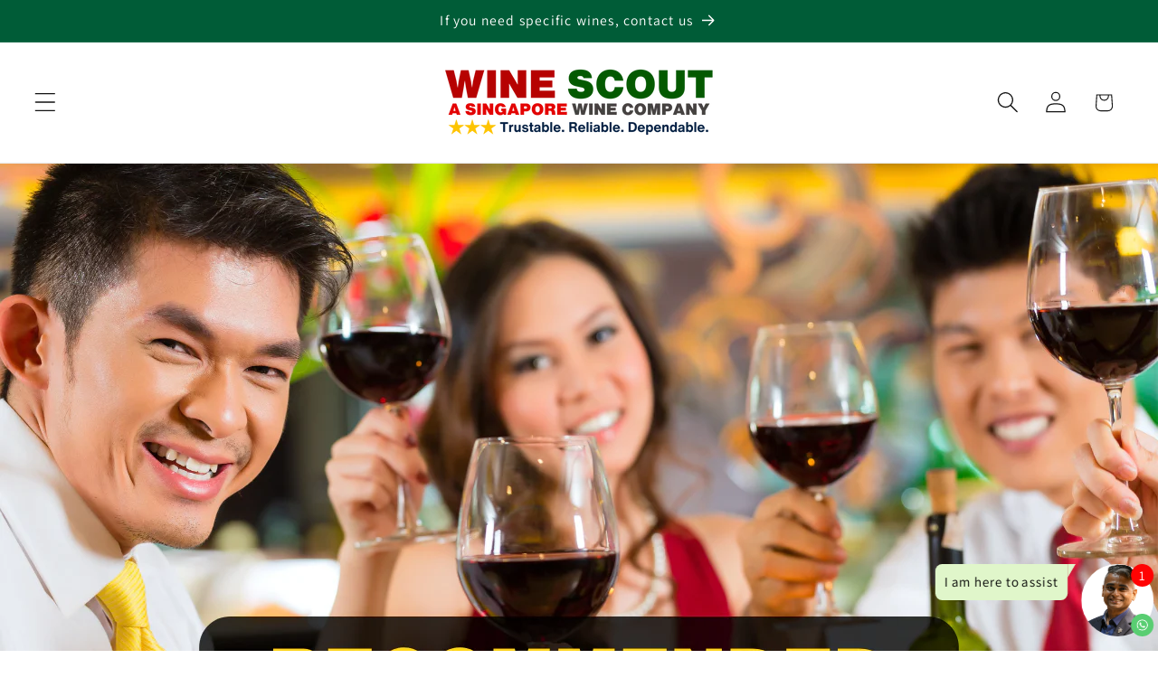

--- FILE ---
content_type: text/html; charset=utf-8
request_url: https://winescout.com.sg/
body_size: 24134
content:
<!doctype html>
<html class="js" lang="en">
  <head>
    <meta charset="utf-8">
    <meta http-equiv="X-UA-Compatible" content="IE=edge">
    <meta name="viewport" content="width=device-width,initial-scale=1">
    <meta name="theme-color" content="">
    <link rel="canonical" href="https://winescout.com.sg/"><link rel="icon" type="image/png" href="//winescout.com.sg/cdn/shop/files/WINESCOUTFAVICON-2024.png?crop=center&height=32&v=1734115496&width=32"><link rel="preconnect" href="https://fonts.shopifycdn.com" crossorigin><title>
      WINE SCOUT PTE LTD
 &ndash; WINE SCOUT pte. ltd.</title>

    
      <meta name="description" content="Only Recommended Wine Selections that have met our stringent criteria for taste quality.">
    

    

<meta property="og:site_name" content="WINE SCOUT pte. ltd.">
<meta property="og:url" content="https://winescout.com.sg/">
<meta property="og:title" content="WINE SCOUT PTE LTD">
<meta property="og:type" content="website">
<meta property="og:description" content="Only Recommended Wine Selections that have met our stringent criteria for taste quality."><meta property="og:image" content="http://winescout.com.sg/cdn/shop/files/SHOPIFY_PREFERENCES.png?v=1730725153">
  <meta property="og:image:secure_url" content="https://winescout.com.sg/cdn/shop/files/SHOPIFY_PREFERENCES.png?v=1730725153">
  <meta property="og:image:width" content="1200">
  <meta property="og:image:height" content="628"><meta name="twitter:card" content="summary_large_image">
<meta name="twitter:title" content="WINE SCOUT PTE LTD">
<meta name="twitter:description" content="Only Recommended Wine Selections that have met our stringent criteria for taste quality.">


    <script src="//winescout.com.sg/cdn/shop/t/21/assets/constants.js?v=132983761750457495441734263907" defer="defer"></script>
    <script src="//winescout.com.sg/cdn/shop/t/21/assets/pubsub.js?v=158357773527763999511734263909" defer="defer"></script>
    <script src="//winescout.com.sg/cdn/shop/t/21/assets/global.js?v=152862011079830610291734263907" defer="defer"></script>
    <script src="//winescout.com.sg/cdn/shop/t/21/assets/details-disclosure.js?v=13653116266235556501734263907" defer="defer"></script>
    <script src="//winescout.com.sg/cdn/shop/t/21/assets/details-modal.js?v=25581673532751508451734263907" defer="defer"></script>
    <script src="//winescout.com.sg/cdn/shop/t/21/assets/search-form.js?v=133129549252120666541734263909" defer="defer"></script><script>window.performance && window.performance.mark && window.performance.mark('shopify.content_for_header.start');</script><meta id="shopify-digital-wallet" name="shopify-digital-wallet" content="/77940850990/digital_wallets/dialog">
<script async="async" src="/checkouts/internal/preloads.js?locale=en-SG"></script>
<script id="shopify-features" type="application/json">{"accessToken":"e9882997dfbdb2fa0b8be74e11a444f4","betas":["rich-media-storefront-analytics"],"domain":"winescout.com.sg","predictiveSearch":true,"shopId":77940850990,"locale":"en"}</script>
<script>var Shopify = Shopify || {};
Shopify.shop = "9c5c8b.myshopify.com";
Shopify.locale = "en";
Shopify.currency = {"active":"SGD","rate":"1.0"};
Shopify.country = "SG";
Shopify.theme = {"name":"Updated copy of Dawn 15dec2024","id":174436352302,"schema_name":"Dawn","schema_version":"15.2.0","theme_store_id":887,"role":"main"};
Shopify.theme.handle = "null";
Shopify.theme.style = {"id":null,"handle":null};
Shopify.cdnHost = "winescout.com.sg/cdn";
Shopify.routes = Shopify.routes || {};
Shopify.routes.root = "/";</script>
<script type="module">!function(o){(o.Shopify=o.Shopify||{}).modules=!0}(window);</script>
<script>!function(o){function n(){var o=[];function n(){o.push(Array.prototype.slice.apply(arguments))}return n.q=o,n}var t=o.Shopify=o.Shopify||{};t.loadFeatures=n(),t.autoloadFeatures=n()}(window);</script>
<script id="shop-js-analytics" type="application/json">{"pageType":"index"}</script>
<script defer="defer" async type="module" src="//winescout.com.sg/cdn/shopifycloud/shop-js/modules/v2/client.init-shop-cart-sync_BN7fPSNr.en.esm.js"></script>
<script defer="defer" async type="module" src="//winescout.com.sg/cdn/shopifycloud/shop-js/modules/v2/chunk.common_Cbph3Kss.esm.js"></script>
<script defer="defer" async type="module" src="//winescout.com.sg/cdn/shopifycloud/shop-js/modules/v2/chunk.modal_DKumMAJ1.esm.js"></script>
<script type="module">
  await import("//winescout.com.sg/cdn/shopifycloud/shop-js/modules/v2/client.init-shop-cart-sync_BN7fPSNr.en.esm.js");
await import("//winescout.com.sg/cdn/shopifycloud/shop-js/modules/v2/chunk.common_Cbph3Kss.esm.js");
await import("//winescout.com.sg/cdn/shopifycloud/shop-js/modules/v2/chunk.modal_DKumMAJ1.esm.js");

  window.Shopify.SignInWithShop?.initShopCartSync?.({"fedCMEnabled":true,"windoidEnabled":true});

</script>
<script>(function() {
  var isLoaded = false;
  function asyncLoad() {
    if (isLoaded) return;
    isLoaded = true;
    var urls = ["https:\/\/av-northern-apps.com\/js\/agecheckerplus_mG35tH2eGxRu7PQW.js?shop=9c5c8b.myshopify.com"];
    for (var i = 0; i < urls.length; i++) {
      var s = document.createElement('script');
      s.type = 'text/javascript';
      s.async = true;
      s.src = urls[i];
      var x = document.getElementsByTagName('script')[0];
      x.parentNode.insertBefore(s, x);
    }
  };
  if(window.attachEvent) {
    window.attachEvent('onload', asyncLoad);
  } else {
    window.addEventListener('load', asyncLoad, false);
  }
})();</script>
<script id="__st">var __st={"a":77940850990,"offset":28800,"reqid":"91716dd5-052b-4414-a7d5-8427179089a1-1769910079","pageurl":"winescout.com.sg\/","u":"e46ccf03bc9d","p":"home"};</script>
<script>window.ShopifyPaypalV4VisibilityTracking = true;</script>
<script id="captcha-bootstrap">!function(){'use strict';const t='contact',e='account',n='new_comment',o=[[t,t],['blogs',n],['comments',n],[t,'customer']],c=[[e,'customer_login'],[e,'guest_login'],[e,'recover_customer_password'],[e,'create_customer']],r=t=>t.map((([t,e])=>`form[action*='/${t}']:not([data-nocaptcha='true']) input[name='form_type'][value='${e}']`)).join(','),a=t=>()=>t?[...document.querySelectorAll(t)].map((t=>t.form)):[];function s(){const t=[...o],e=r(t);return a(e)}const i='password',u='form_key',d=['recaptcha-v3-token','g-recaptcha-response','h-captcha-response',i],f=()=>{try{return window.sessionStorage}catch{return}},m='__shopify_v',_=t=>t.elements[u];function p(t,e,n=!1){try{const o=window.sessionStorage,c=JSON.parse(o.getItem(e)),{data:r}=function(t){const{data:e,action:n}=t;return t[m]||n?{data:e,action:n}:{data:t,action:n}}(c);for(const[e,n]of Object.entries(r))t.elements[e]&&(t.elements[e].value=n);n&&o.removeItem(e)}catch(o){console.error('form repopulation failed',{error:o})}}const l='form_type',E='cptcha';function T(t){t.dataset[E]=!0}const w=window,h=w.document,L='Shopify',v='ce_forms',y='captcha';let A=!1;((t,e)=>{const n=(g='f06e6c50-85a8-45c8-87d0-21a2b65856fe',I='https://cdn.shopify.com/shopifycloud/storefront-forms-hcaptcha/ce_storefront_forms_captcha_hcaptcha.v1.5.2.iife.js',D={infoText:'Protected by hCaptcha',privacyText:'Privacy',termsText:'Terms'},(t,e,n)=>{const o=w[L][v],c=o.bindForm;if(c)return c(t,g,e,D).then(n);var r;o.q.push([[t,g,e,D],n]),r=I,A||(h.body.append(Object.assign(h.createElement('script'),{id:'captcha-provider',async:!0,src:r})),A=!0)});var g,I,D;w[L]=w[L]||{},w[L][v]=w[L][v]||{},w[L][v].q=[],w[L][y]=w[L][y]||{},w[L][y].protect=function(t,e){n(t,void 0,e),T(t)},Object.freeze(w[L][y]),function(t,e,n,w,h,L){const[v,y,A,g]=function(t,e,n){const i=e?o:[],u=t?c:[],d=[...i,...u],f=r(d),m=r(i),_=r(d.filter((([t,e])=>n.includes(e))));return[a(f),a(m),a(_),s()]}(w,h,L),I=t=>{const e=t.target;return e instanceof HTMLFormElement?e:e&&e.form},D=t=>v().includes(t);t.addEventListener('submit',(t=>{const e=I(t);if(!e)return;const n=D(e)&&!e.dataset.hcaptchaBound&&!e.dataset.recaptchaBound,o=_(e),c=g().includes(e)&&(!o||!o.value);(n||c)&&t.preventDefault(),c&&!n&&(function(t){try{if(!f())return;!function(t){const e=f();if(!e)return;const n=_(t);if(!n)return;const o=n.value;o&&e.removeItem(o)}(t);const e=Array.from(Array(32),(()=>Math.random().toString(36)[2])).join('');!function(t,e){_(t)||t.append(Object.assign(document.createElement('input'),{type:'hidden',name:u})),t.elements[u].value=e}(t,e),function(t,e){const n=f();if(!n)return;const o=[...t.querySelectorAll(`input[type='${i}']`)].map((({name:t})=>t)),c=[...d,...o],r={};for(const[a,s]of new FormData(t).entries())c.includes(a)||(r[a]=s);n.setItem(e,JSON.stringify({[m]:1,action:t.action,data:r}))}(t,e)}catch(e){console.error('failed to persist form',e)}}(e),e.submit())}));const S=(t,e)=>{t&&!t.dataset[E]&&(n(t,e.some((e=>e===t))),T(t))};for(const o of['focusin','change'])t.addEventListener(o,(t=>{const e=I(t);D(e)&&S(e,y())}));const B=e.get('form_key'),M=e.get(l),P=B&&M;t.addEventListener('DOMContentLoaded',(()=>{const t=y();if(P)for(const e of t)e.elements[l].value===M&&p(e,B);[...new Set([...A(),...v().filter((t=>'true'===t.dataset.shopifyCaptcha))])].forEach((e=>S(e,t)))}))}(h,new URLSearchParams(w.location.search),n,t,e,['guest_login'])})(!0,!0)}();</script>
<script integrity="sha256-4kQ18oKyAcykRKYeNunJcIwy7WH5gtpwJnB7kiuLZ1E=" data-source-attribution="shopify.loadfeatures" defer="defer" src="//winescout.com.sg/cdn/shopifycloud/storefront/assets/storefront/load_feature-a0a9edcb.js" crossorigin="anonymous"></script>
<script data-source-attribution="shopify.dynamic_checkout.dynamic.init">var Shopify=Shopify||{};Shopify.PaymentButton=Shopify.PaymentButton||{isStorefrontPortableWallets:!0,init:function(){window.Shopify.PaymentButton.init=function(){};var t=document.createElement("script");t.src="https://winescout.com.sg/cdn/shopifycloud/portable-wallets/latest/portable-wallets.en.js",t.type="module",document.head.appendChild(t)}};
</script>
<script data-source-attribution="shopify.dynamic_checkout.buyer_consent">
  function portableWalletsHideBuyerConsent(e){var t=document.getElementById("shopify-buyer-consent"),n=document.getElementById("shopify-subscription-policy-button");t&&n&&(t.classList.add("hidden"),t.setAttribute("aria-hidden","true"),n.removeEventListener("click",e))}function portableWalletsShowBuyerConsent(e){var t=document.getElementById("shopify-buyer-consent"),n=document.getElementById("shopify-subscription-policy-button");t&&n&&(t.classList.remove("hidden"),t.removeAttribute("aria-hidden"),n.addEventListener("click",e))}window.Shopify?.PaymentButton&&(window.Shopify.PaymentButton.hideBuyerConsent=portableWalletsHideBuyerConsent,window.Shopify.PaymentButton.showBuyerConsent=portableWalletsShowBuyerConsent);
</script>
<script data-source-attribution="shopify.dynamic_checkout.cart.bootstrap">document.addEventListener("DOMContentLoaded",(function(){function t(){return document.querySelector("shopify-accelerated-checkout-cart, shopify-accelerated-checkout")}if(t())Shopify.PaymentButton.init();else{new MutationObserver((function(e,n){t()&&(Shopify.PaymentButton.init(),n.disconnect())})).observe(document.body,{childList:!0,subtree:!0})}}));
</script>
<script id="sections-script" data-sections="header" defer="defer" src="//winescout.com.sg/cdn/shop/t/21/compiled_assets/scripts.js?v=2203"></script>
<script>window.performance && window.performance.mark && window.performance.mark('shopify.content_for_header.end');</script>


    <style data-shopify>
      @font-face {
  font-family: Assistant;
  font-weight: 400;
  font-style: normal;
  font-display: swap;
  src: url("//winescout.com.sg/cdn/fonts/assistant/assistant_n4.9120912a469cad1cc292572851508ca49d12e768.woff2") format("woff2"),
       url("//winescout.com.sg/cdn/fonts/assistant/assistant_n4.6e9875ce64e0fefcd3f4446b7ec9036b3ddd2985.woff") format("woff");
}

      @font-face {
  font-family: Assistant;
  font-weight: 700;
  font-style: normal;
  font-display: swap;
  src: url("//winescout.com.sg/cdn/fonts/assistant/assistant_n7.bf44452348ec8b8efa3aa3068825305886b1c83c.woff2") format("woff2"),
       url("//winescout.com.sg/cdn/fonts/assistant/assistant_n7.0c887fee83f6b3bda822f1150b912c72da0f7b64.woff") format("woff");
}

      
      
      @font-face {
  font-family: Assistant;
  font-weight: 400;
  font-style: normal;
  font-display: swap;
  src: url("//winescout.com.sg/cdn/fonts/assistant/assistant_n4.9120912a469cad1cc292572851508ca49d12e768.woff2") format("woff2"),
       url("//winescout.com.sg/cdn/fonts/assistant/assistant_n4.6e9875ce64e0fefcd3f4446b7ec9036b3ddd2985.woff") format("woff");
}


      
        :root,
        .color-scheme-1 {
          --color-background: 255,255,255;
        
          --gradient-background: #ffffff;
        

        

        --color-foreground: 18,18,18;
        --color-background-contrast: 191,191,191;
        --color-shadow: 18,18,18;
        --color-button: 18,18,18;
        --color-button-text: 255,255,255;
        --color-secondary-button: 255,255,255;
        --color-secondary-button-text: 18,18,18;
        --color-link: 18,18,18;
        --color-badge-foreground: 18,18,18;
        --color-badge-background: 255,255,255;
        --color-badge-border: 18,18,18;
        --payment-terms-background-color: rgb(255 255 255);
      }
      
        
        .color-scheme-2 {
          --color-background: 178,252,212;
        
          --gradient-background: #b2fcd4;
        

        

        --color-foreground: 0,0,0;
        --color-background-contrast: 55,247,143;
        --color-shadow: 18,18,18;
        --color-button: 0,0,0;
        --color-button-text: 255,255,255;
        --color-secondary-button: 178,252,212;
        --color-secondary-button-text: 0,35,159;
        --color-link: 0,35,159;
        --color-badge-foreground: 0,0,0;
        --color-badge-background: 178,252,212;
        --color-badge-border: 0,0,0;
        --payment-terms-background-color: rgb(178 252 212);
      }
      
        
        .color-scheme-3 {
          --color-background: 0,148,96;
        
          --gradient-background: #009460;
        

        

        --color-foreground: 255,255,255;
        --color-background-contrast: 0,21,13;
        --color-shadow: 18,18,18;
        --color-button: 255,255,255;
        --color-button-text: 0,0,0;
        --color-secondary-button: 0,148,96;
        --color-secondary-button-text: 255,255,255;
        --color-link: 255,255,255;
        --color-badge-foreground: 255,255,255;
        --color-badge-background: 0,148,96;
        --color-badge-border: 255,255,255;
        --payment-terms-background-color: rgb(0 148 96);
      }
      
        
        .color-scheme-4 {
          --color-background: 140,247,204;
        
          --gradient-background: #8cf7cc;
        

        

        --color-foreground: 18,18,18;
        --color-background-contrast: 21,239,151;
        --color-shadow: 18,18,18;
        --color-button: 0,35,159;
        --color-button-text: 255,255,255;
        --color-secondary-button: 140,247,204;
        --color-secondary-button-text: 0,0,0;
        --color-link: 0,0,0;
        --color-badge-foreground: 18,18,18;
        --color-badge-background: 140,247,204;
        --color-badge-border: 18,18,18;
        --payment-terms-background-color: rgb(140 247 204);
      }
      
        
        .color-scheme-5 {
          --color-background: 27,159,100;
        
          --gradient-background: #1b9f64;
        

        

        --color-foreground: 255,255,255;
        --color-background-contrast: 8,50,31;
        --color-shadow: 18,18,18;
        --color-button: 255,255,255;
        --color-button-text: 51,79,180;
        --color-secondary-button: 27,159,100;
        --color-secondary-button-text: 255,255,255;
        --color-link: 255,255,255;
        --color-badge-foreground: 255,255,255;
        --color-badge-background: 27,159,100;
        --color-badge-border: 255,255,255;
        --payment-terms-background-color: rgb(27 159 100);
      }
      
        
        .color-scheme-2970338c-aa0b-4d99-a84d-35fca84314a1 {
          --color-background: 0,92,55;
        
          --gradient-background: #005c37;
        

        

        --color-foreground: 255,255,255;
        --color-background-contrast: 0,118,70;
        --color-shadow: 18,18,18;
        --color-button: 234,224,54;
        --color-button-text: 0,0,0;
        --color-secondary-button: 0,92,55;
        --color-secondary-button-text: 18,18,18;
        --color-link: 18,18,18;
        --color-badge-foreground: 255,255,255;
        --color-badge-background: 0,92,55;
        --color-badge-border: 255,255,255;
        --payment-terms-background-color: rgb(0 92 55);
      }
      
        
        .color-scheme-c7ac5d9e-4041-4e64-91f5-c9f6888e6284 {
          --color-background: 226,0,0;
        
          --gradient-background: #e20000;
        

        

        --color-foreground: 255,255,255;
        --color-background-contrast: 98,0,0;
        --color-shadow: 18,18,18;
        --color-button: 18,18,18;
        --color-button-text: 255,255,255;
        --color-secondary-button: 226,0,0;
        --color-secondary-button-text: 18,18,18;
        --color-link: 18,18,18;
        --color-badge-foreground: 255,255,255;
        --color-badge-background: 226,0,0;
        --color-badge-border: 255,255,255;
        --payment-terms-background-color: rgb(226 0 0);
      }
      
        
        .color-scheme-634a4619-ea01-4510-829a-211a68ea4daf {
          --color-background: 154,244,200;
        
          --gradient-background: #9af4c8;
        

        

        --color-foreground: 18,18,18;
        --color-background-contrast: 39,231,137;
        --color-shadow: 18,18,18;
        --color-button: 42,64,145;
        --color-button-text: 255,255,255;
        --color-secondary-button: 154,244,200;
        --color-secondary-button-text: 18,18,18;
        --color-link: 18,18,18;
        --color-badge-foreground: 18,18,18;
        --color-badge-background: 154,244,200;
        --color-badge-border: 18,18,18;
        --payment-terms-background-color: rgb(154 244 200);
      }
      
        
        .color-scheme-42fa76d6-ed9e-4ec2-a5e7-c262588143c1 {
          --color-background: 255,255,255;
        
          --gradient-background: #ffffff;
        

        

        --color-foreground: 0,0,0;
        --color-background-contrast: 191,191,191;
        --color-shadow: 18,18,18;
        --color-button: 0,35,159;
        --color-button-text: 255,255,255;
        --color-secondary-button: 255,255,255;
        --color-secondary-button-text: 18,18,18;
        --color-link: 18,18,18;
        --color-badge-foreground: 0,0,0;
        --color-badge-background: 255,255,255;
        --color-badge-border: 0,0,0;
        --payment-terms-background-color: rgb(255 255 255);
      }
      
        
        .color-scheme-f13d4aa0-0af5-4e43-a209-0ef83159b3a2 {
          --color-background: 0,92,55;
        
          --gradient-background: #005c37;
        

        

        --color-foreground: 255,255,255;
        --color-background-contrast: 0,118,70;
        --color-shadow: 18,18,18;
        --color-button: 18,18,18;
        --color-button-text: 255,255,255;
        --color-secondary-button: 0,92,55;
        --color-secondary-button-text: 18,18,18;
        --color-link: 18,18,18;
        --color-badge-foreground: 255,255,255;
        --color-badge-background: 0,92,55;
        --color-badge-border: 255,255,255;
        --payment-terms-background-color: rgb(0 92 55);
      }
      
        
        .color-scheme-c0002293-f29b-470b-830f-76bf724d8557 {
          --color-background: 255,206,0;
        
          --gradient-background: #ffce00;
        

        

        --color-foreground: 0,0,0;
        --color-background-contrast: 128,103,0;
        --color-shadow: 18,18,18;
        --color-button: 18,18,18;
        --color-button-text: 255,255,255;
        --color-secondary-button: 255,206,0;
        --color-secondary-button-text: 18,18,18;
        --color-link: 18,18,18;
        --color-badge-foreground: 0,0,0;
        --color-badge-background: 255,206,0;
        --color-badge-border: 0,0,0;
        --payment-terms-background-color: rgb(255 206 0);
      }
      

      body, .color-scheme-1, .color-scheme-2, .color-scheme-3, .color-scheme-4, .color-scheme-5, .color-scheme-2970338c-aa0b-4d99-a84d-35fca84314a1, .color-scheme-c7ac5d9e-4041-4e64-91f5-c9f6888e6284, .color-scheme-634a4619-ea01-4510-829a-211a68ea4daf, .color-scheme-42fa76d6-ed9e-4ec2-a5e7-c262588143c1, .color-scheme-f13d4aa0-0af5-4e43-a209-0ef83159b3a2, .color-scheme-c0002293-f29b-470b-830f-76bf724d8557 {
        color: rgba(var(--color-foreground), 0.75);
        background-color: rgb(var(--color-background));
      }

      :root {
        --font-body-family: Assistant, sans-serif;
        --font-body-style: normal;
        --font-body-weight: 400;
        --font-body-weight-bold: 700;

        --font-heading-family: Assistant, sans-serif;
        --font-heading-style: normal;
        --font-heading-weight: 400;

        --font-body-scale: 1.2;
        --font-heading-scale: 1.0;

        --media-padding: px;
        --media-border-opacity: 0.05;
        --media-border-width: 1px;
        --media-radius: 0px;
        --media-shadow-opacity: 0.0;
        --media-shadow-horizontal-offset: 0px;
        --media-shadow-vertical-offset: 4px;
        --media-shadow-blur-radius: 5px;
        --media-shadow-visible: 0;

        --page-width: 120rem;
        --page-width-margin: 0rem;

        --product-card-image-padding: 0.0rem;
        --product-card-corner-radius: 0.0rem;
        --product-card-text-alignment: left;
        --product-card-border-width: 0.0rem;
        --product-card-border-opacity: 0.1;
        --product-card-shadow-opacity: 0.0;
        --product-card-shadow-visible: 0;
        --product-card-shadow-horizontal-offset: 0.0rem;
        --product-card-shadow-vertical-offset: 0.4rem;
        --product-card-shadow-blur-radius: 0.5rem;

        --collection-card-image-padding: 0.6rem;
        --collection-card-corner-radius: 0.0rem;
        --collection-card-text-alignment: left;
        --collection-card-border-width: 0.0rem;
        --collection-card-border-opacity: 0.1;
        --collection-card-shadow-opacity: 0.0;
        --collection-card-shadow-visible: 0;
        --collection-card-shadow-horizontal-offset: 0.0rem;
        --collection-card-shadow-vertical-offset: 0.4rem;
        --collection-card-shadow-blur-radius: 0.5rem;

        --blog-card-image-padding: 0.0rem;
        --blog-card-corner-radius: 0.0rem;
        --blog-card-text-alignment: left;
        --blog-card-border-width: 0.0rem;
        --blog-card-border-opacity: 0.1;
        --blog-card-shadow-opacity: 0.0;
        --blog-card-shadow-visible: 0;
        --blog-card-shadow-horizontal-offset: 0.0rem;
        --blog-card-shadow-vertical-offset: 0.4rem;
        --blog-card-shadow-blur-radius: 0.5rem;

        --badge-corner-radius: 4.0rem;

        --popup-border-width: 1px;
        --popup-border-opacity: 0.1;
        --popup-corner-radius: 0px;
        --popup-shadow-opacity: 0.05;
        --popup-shadow-horizontal-offset: 0px;
        --popup-shadow-vertical-offset: 4px;
        --popup-shadow-blur-radius: 5px;

        --drawer-border-width: 1px;
        --drawer-border-opacity: 0.1;
        --drawer-shadow-opacity: 0.0;
        --drawer-shadow-horizontal-offset: 0px;
        --drawer-shadow-vertical-offset: 4px;
        --drawer-shadow-blur-radius: 5px;

        --spacing-sections-desktop: 0px;
        --spacing-sections-mobile: 0px;

        --grid-desktop-vertical-spacing: 8px;
        --grid-desktop-horizontal-spacing: 8px;
        --grid-mobile-vertical-spacing: 4px;
        --grid-mobile-horizontal-spacing: 4px;

        --text-boxes-border-opacity: 0.1;
        --text-boxes-border-width: 0px;
        --text-boxes-radius: 0px;
        --text-boxes-shadow-opacity: 0.0;
        --text-boxes-shadow-visible: 0;
        --text-boxes-shadow-horizontal-offset: 0px;
        --text-boxes-shadow-vertical-offset: 4px;
        --text-boxes-shadow-blur-radius: 5px;

        --buttons-radius: 26px;
        --buttons-radius-outset: 27px;
        --buttons-border-width: 1px;
        --buttons-border-opacity: 1.0;
        --buttons-shadow-opacity: 0.0;
        --buttons-shadow-visible: 0;
        --buttons-shadow-horizontal-offset: 0px;
        --buttons-shadow-vertical-offset: 4px;
        --buttons-shadow-blur-radius: 5px;
        --buttons-border-offset: 0.3px;

        --inputs-radius: 0px;
        --inputs-border-width: 1px;
        --inputs-border-opacity: 0.55;
        --inputs-shadow-opacity: 0.0;
        --inputs-shadow-horizontal-offset: 0px;
        --inputs-margin-offset: 0px;
        --inputs-shadow-vertical-offset: 4px;
        --inputs-shadow-blur-radius: 5px;
        --inputs-radius-outset: 0px;

        --variant-pills-radius: 40px;
        --variant-pills-border-width: 1px;
        --variant-pills-border-opacity: 0.55;
        --variant-pills-shadow-opacity: 0.0;
        --variant-pills-shadow-horizontal-offset: 0px;
        --variant-pills-shadow-vertical-offset: 4px;
        --variant-pills-shadow-blur-radius: 5px;
      }

      *,
      *::before,
      *::after {
        box-sizing: inherit;
      }

      html {
        box-sizing: border-box;
        font-size: calc(var(--font-body-scale) * 62.5%);
        height: 100%;
      }

      body {
        display: grid;
        grid-template-rows: auto auto 1fr auto;
        grid-template-columns: 100%;
        min-height: 100%;
        margin: 0;
        font-size: 1.5rem;
        letter-spacing: 0.06rem;
        line-height: calc(1 + 0.8 / var(--font-body-scale));
        font-family: var(--font-body-family);
        font-style: var(--font-body-style);
        font-weight: var(--font-body-weight);
      }

      @media screen and (min-width: 750px) {
        body {
          font-size: 1.6rem;
        }
      }
    </style>

    <link href="//winescout.com.sg/cdn/shop/t/21/assets/base.css?v=159841507637079171801734263906" rel="stylesheet" type="text/css" media="all" />
    <link rel="stylesheet" href="//winescout.com.sg/cdn/shop/t/21/assets/component-cart-items.css?v=123238115697927560811734263906" media="print" onload="this.media='all'">
      <link rel="preload" as="font" href="//winescout.com.sg/cdn/fonts/assistant/assistant_n4.9120912a469cad1cc292572851508ca49d12e768.woff2" type="font/woff2" crossorigin>
      

      <link rel="preload" as="font" href="//winescout.com.sg/cdn/fonts/assistant/assistant_n4.9120912a469cad1cc292572851508ca49d12e768.woff2" type="font/woff2" crossorigin>
      
<link
        rel="stylesheet"
        href="//winescout.com.sg/cdn/shop/t/21/assets/component-predictive-search.css?v=118923337488134913561734263907"
        media="print"
        onload="this.media='all'"
      ><script>
      if (Shopify.designMode) {
        document.documentElement.classList.add('shopify-design-mode');
      }
    </script>
  <!-- BEGIN app block: shopify://apps/whatsapp-button/blocks/app-embed-block/96d80a63-e860-4262-a001-8b82ac4d00e6 --><script>
    (function() {
        function asyncLoad() {
            var url = 'https://whatsapp-button.eazeapps.io/api/buttonInstallation/scriptTag?shopId=34095&v=1758649491';
            var s = document.createElement('script');
            s.type = 'text/javascript';
            s.async = true;
            s.src = url;
            var x = document.getElementsByTagName('script')[0];
            x.parentNode.insertBefore(s, x);
        };
        if(window.attachEvent) {
            window.attachEvent('onload', asyncLoad);
        } else {
            window.addEventListener('load', asyncLoad, false);
        }
    })();
</script>

<!-- END app block --><link href="https://monorail-edge.shopifysvc.com" rel="dns-prefetch">
<script>(function(){if ("sendBeacon" in navigator && "performance" in window) {try {var session_token_from_headers = performance.getEntriesByType('navigation')[0].serverTiming.find(x => x.name == '_s').description;} catch {var session_token_from_headers = undefined;}var session_cookie_matches = document.cookie.match(/_shopify_s=([^;]*)/);var session_token_from_cookie = session_cookie_matches && session_cookie_matches.length === 2 ? session_cookie_matches[1] : "";var session_token = session_token_from_headers || session_token_from_cookie || "";function handle_abandonment_event(e) {var entries = performance.getEntries().filter(function(entry) {return /monorail-edge.shopifysvc.com/.test(entry.name);});if (!window.abandonment_tracked && entries.length === 0) {window.abandonment_tracked = true;var currentMs = Date.now();var navigation_start = performance.timing.navigationStart;var payload = {shop_id: 77940850990,url: window.location.href,navigation_start,duration: currentMs - navigation_start,session_token,page_type: "index"};window.navigator.sendBeacon("https://monorail-edge.shopifysvc.com/v1/produce", JSON.stringify({schema_id: "online_store_buyer_site_abandonment/1.1",payload: payload,metadata: {event_created_at_ms: currentMs,event_sent_at_ms: currentMs}}));}}window.addEventListener('pagehide', handle_abandonment_event);}}());</script>
<script id="web-pixels-manager-setup">(function e(e,d,r,n,o){if(void 0===o&&(o={}),!Boolean(null===(a=null===(i=window.Shopify)||void 0===i?void 0:i.analytics)||void 0===a?void 0:a.replayQueue)){var i,a;window.Shopify=window.Shopify||{};var t=window.Shopify;t.analytics=t.analytics||{};var s=t.analytics;s.replayQueue=[],s.publish=function(e,d,r){return s.replayQueue.push([e,d,r]),!0};try{self.performance.mark("wpm:start")}catch(e){}var l=function(){var e={modern:/Edge?\/(1{2}[4-9]|1[2-9]\d|[2-9]\d{2}|\d{4,})\.\d+(\.\d+|)|Firefox\/(1{2}[4-9]|1[2-9]\d|[2-9]\d{2}|\d{4,})\.\d+(\.\d+|)|Chrom(ium|e)\/(9{2}|\d{3,})\.\d+(\.\d+|)|(Maci|X1{2}).+ Version\/(15\.\d+|(1[6-9]|[2-9]\d|\d{3,})\.\d+)([,.]\d+|)( \(\w+\)|)( Mobile\/\w+|) Safari\/|Chrome.+OPR\/(9{2}|\d{3,})\.\d+\.\d+|(CPU[ +]OS|iPhone[ +]OS|CPU[ +]iPhone|CPU IPhone OS|CPU iPad OS)[ +]+(15[._]\d+|(1[6-9]|[2-9]\d|\d{3,})[._]\d+)([._]\d+|)|Android:?[ /-](13[3-9]|1[4-9]\d|[2-9]\d{2}|\d{4,})(\.\d+|)(\.\d+|)|Android.+Firefox\/(13[5-9]|1[4-9]\d|[2-9]\d{2}|\d{4,})\.\d+(\.\d+|)|Android.+Chrom(ium|e)\/(13[3-9]|1[4-9]\d|[2-9]\d{2}|\d{4,})\.\d+(\.\d+|)|SamsungBrowser\/([2-9]\d|\d{3,})\.\d+/,legacy:/Edge?\/(1[6-9]|[2-9]\d|\d{3,})\.\d+(\.\d+|)|Firefox\/(5[4-9]|[6-9]\d|\d{3,})\.\d+(\.\d+|)|Chrom(ium|e)\/(5[1-9]|[6-9]\d|\d{3,})\.\d+(\.\d+|)([\d.]+$|.*Safari\/(?![\d.]+ Edge\/[\d.]+$))|(Maci|X1{2}).+ Version\/(10\.\d+|(1[1-9]|[2-9]\d|\d{3,})\.\d+)([,.]\d+|)( \(\w+\)|)( Mobile\/\w+|) Safari\/|Chrome.+OPR\/(3[89]|[4-9]\d|\d{3,})\.\d+\.\d+|(CPU[ +]OS|iPhone[ +]OS|CPU[ +]iPhone|CPU IPhone OS|CPU iPad OS)[ +]+(10[._]\d+|(1[1-9]|[2-9]\d|\d{3,})[._]\d+)([._]\d+|)|Android:?[ /-](13[3-9]|1[4-9]\d|[2-9]\d{2}|\d{4,})(\.\d+|)(\.\d+|)|Mobile Safari.+OPR\/([89]\d|\d{3,})\.\d+\.\d+|Android.+Firefox\/(13[5-9]|1[4-9]\d|[2-9]\d{2}|\d{4,})\.\d+(\.\d+|)|Android.+Chrom(ium|e)\/(13[3-9]|1[4-9]\d|[2-9]\d{2}|\d{4,})\.\d+(\.\d+|)|Android.+(UC? ?Browser|UCWEB|U3)[ /]?(15\.([5-9]|\d{2,})|(1[6-9]|[2-9]\d|\d{3,})\.\d+)\.\d+|SamsungBrowser\/(5\.\d+|([6-9]|\d{2,})\.\d+)|Android.+MQ{2}Browser\/(14(\.(9|\d{2,})|)|(1[5-9]|[2-9]\d|\d{3,})(\.\d+|))(\.\d+|)|K[Aa][Ii]OS\/(3\.\d+|([4-9]|\d{2,})\.\d+)(\.\d+|)/},d=e.modern,r=e.legacy,n=navigator.userAgent;return n.match(d)?"modern":n.match(r)?"legacy":"unknown"}(),u="modern"===l?"modern":"legacy",c=(null!=n?n:{modern:"",legacy:""})[u],f=function(e){return[e.baseUrl,"/wpm","/b",e.hashVersion,"modern"===e.buildTarget?"m":"l",".js"].join("")}({baseUrl:d,hashVersion:r,buildTarget:u}),m=function(e){var d=e.version,r=e.bundleTarget,n=e.surface,o=e.pageUrl,i=e.monorailEndpoint;return{emit:function(e){var a=e.status,t=e.errorMsg,s=(new Date).getTime(),l=JSON.stringify({metadata:{event_sent_at_ms:s},events:[{schema_id:"web_pixels_manager_load/3.1",payload:{version:d,bundle_target:r,page_url:o,status:a,surface:n,error_msg:t},metadata:{event_created_at_ms:s}}]});if(!i)return console&&console.warn&&console.warn("[Web Pixels Manager] No Monorail endpoint provided, skipping logging."),!1;try{return self.navigator.sendBeacon.bind(self.navigator)(i,l)}catch(e){}var u=new XMLHttpRequest;try{return u.open("POST",i,!0),u.setRequestHeader("Content-Type","text/plain"),u.send(l),!0}catch(e){return console&&console.warn&&console.warn("[Web Pixels Manager] Got an unhandled error while logging to Monorail."),!1}}}}({version:r,bundleTarget:l,surface:e.surface,pageUrl:self.location.href,monorailEndpoint:e.monorailEndpoint});try{o.browserTarget=l,function(e){var d=e.src,r=e.async,n=void 0===r||r,o=e.onload,i=e.onerror,a=e.sri,t=e.scriptDataAttributes,s=void 0===t?{}:t,l=document.createElement("script"),u=document.querySelector("head"),c=document.querySelector("body");if(l.async=n,l.src=d,a&&(l.integrity=a,l.crossOrigin="anonymous"),s)for(var f in s)if(Object.prototype.hasOwnProperty.call(s,f))try{l.dataset[f]=s[f]}catch(e){}if(o&&l.addEventListener("load",o),i&&l.addEventListener("error",i),u)u.appendChild(l);else{if(!c)throw new Error("Did not find a head or body element to append the script");c.appendChild(l)}}({src:f,async:!0,onload:function(){if(!function(){var e,d;return Boolean(null===(d=null===(e=window.Shopify)||void 0===e?void 0:e.analytics)||void 0===d?void 0:d.initialized)}()){var d=window.webPixelsManager.init(e)||void 0;if(d){var r=window.Shopify.analytics;r.replayQueue.forEach((function(e){var r=e[0],n=e[1],o=e[2];d.publishCustomEvent(r,n,o)})),r.replayQueue=[],r.publish=d.publishCustomEvent,r.visitor=d.visitor,r.initialized=!0}}},onerror:function(){return m.emit({status:"failed",errorMsg:"".concat(f," has failed to load")})},sri:function(e){var d=/^sha384-[A-Za-z0-9+/=]+$/;return"string"==typeof e&&d.test(e)}(c)?c:"",scriptDataAttributes:o}),m.emit({status:"loading"})}catch(e){m.emit({status:"failed",errorMsg:(null==e?void 0:e.message)||"Unknown error"})}}})({shopId: 77940850990,storefrontBaseUrl: "https://winescout.com.sg",extensionsBaseUrl: "https://extensions.shopifycdn.com/cdn/shopifycloud/web-pixels-manager",monorailEndpoint: "https://monorail-edge.shopifysvc.com/unstable/produce_batch",surface: "storefront-renderer",enabledBetaFlags: ["2dca8a86"],webPixelsConfigList: [{"id":"shopify-app-pixel","configuration":"{}","eventPayloadVersion":"v1","runtimeContext":"STRICT","scriptVersion":"0450","apiClientId":"shopify-pixel","type":"APP","privacyPurposes":["ANALYTICS","MARKETING"]},{"id":"shopify-custom-pixel","eventPayloadVersion":"v1","runtimeContext":"LAX","scriptVersion":"0450","apiClientId":"shopify-pixel","type":"CUSTOM","privacyPurposes":["ANALYTICS","MARKETING"]}],isMerchantRequest: false,initData: {"shop":{"name":"WINE SCOUT pte. ltd.","paymentSettings":{"currencyCode":"SGD"},"myshopifyDomain":"9c5c8b.myshopify.com","countryCode":"SG","storefrontUrl":"https:\/\/winescout.com.sg"},"customer":null,"cart":null,"checkout":null,"productVariants":[],"purchasingCompany":null},},"https://winescout.com.sg/cdn","1d2a099fw23dfb22ep557258f5m7a2edbae",{"modern":"","legacy":""},{"shopId":"77940850990","storefrontBaseUrl":"https:\/\/winescout.com.sg","extensionBaseUrl":"https:\/\/extensions.shopifycdn.com\/cdn\/shopifycloud\/web-pixels-manager","surface":"storefront-renderer","enabledBetaFlags":"[\"2dca8a86\"]","isMerchantRequest":"false","hashVersion":"1d2a099fw23dfb22ep557258f5m7a2edbae","publish":"custom","events":"[[\"page_viewed\",{}]]"});</script><script>
  window.ShopifyAnalytics = window.ShopifyAnalytics || {};
  window.ShopifyAnalytics.meta = window.ShopifyAnalytics.meta || {};
  window.ShopifyAnalytics.meta.currency = 'SGD';
  var meta = {"page":{"pageType":"home","requestId":"91716dd5-052b-4414-a7d5-8427179089a1-1769910079"}};
  for (var attr in meta) {
    window.ShopifyAnalytics.meta[attr] = meta[attr];
  }
</script>
<script class="analytics">
  (function () {
    var customDocumentWrite = function(content) {
      var jquery = null;

      if (window.jQuery) {
        jquery = window.jQuery;
      } else if (window.Checkout && window.Checkout.$) {
        jquery = window.Checkout.$;
      }

      if (jquery) {
        jquery('body').append(content);
      }
    };

    var hasLoggedConversion = function(token) {
      if (token) {
        return document.cookie.indexOf('loggedConversion=' + token) !== -1;
      }
      return false;
    }

    var setCookieIfConversion = function(token) {
      if (token) {
        var twoMonthsFromNow = new Date(Date.now());
        twoMonthsFromNow.setMonth(twoMonthsFromNow.getMonth() + 2);

        document.cookie = 'loggedConversion=' + token + '; expires=' + twoMonthsFromNow;
      }
    }

    var trekkie = window.ShopifyAnalytics.lib = window.trekkie = window.trekkie || [];
    if (trekkie.integrations) {
      return;
    }
    trekkie.methods = [
      'identify',
      'page',
      'ready',
      'track',
      'trackForm',
      'trackLink'
    ];
    trekkie.factory = function(method) {
      return function() {
        var args = Array.prototype.slice.call(arguments);
        args.unshift(method);
        trekkie.push(args);
        return trekkie;
      };
    };
    for (var i = 0; i < trekkie.methods.length; i++) {
      var key = trekkie.methods[i];
      trekkie[key] = trekkie.factory(key);
    }
    trekkie.load = function(config) {
      trekkie.config = config || {};
      trekkie.config.initialDocumentCookie = document.cookie;
      var first = document.getElementsByTagName('script')[0];
      var script = document.createElement('script');
      script.type = 'text/javascript';
      script.onerror = function(e) {
        var scriptFallback = document.createElement('script');
        scriptFallback.type = 'text/javascript';
        scriptFallback.onerror = function(error) {
                var Monorail = {
      produce: function produce(monorailDomain, schemaId, payload) {
        var currentMs = new Date().getTime();
        var event = {
          schema_id: schemaId,
          payload: payload,
          metadata: {
            event_created_at_ms: currentMs,
            event_sent_at_ms: currentMs
          }
        };
        return Monorail.sendRequest("https://" + monorailDomain + "/v1/produce", JSON.stringify(event));
      },
      sendRequest: function sendRequest(endpointUrl, payload) {
        // Try the sendBeacon API
        if (window && window.navigator && typeof window.navigator.sendBeacon === 'function' && typeof window.Blob === 'function' && !Monorail.isIos12()) {
          var blobData = new window.Blob([payload], {
            type: 'text/plain'
          });

          if (window.navigator.sendBeacon(endpointUrl, blobData)) {
            return true;
          } // sendBeacon was not successful

        } // XHR beacon

        var xhr = new XMLHttpRequest();

        try {
          xhr.open('POST', endpointUrl);
          xhr.setRequestHeader('Content-Type', 'text/plain');
          xhr.send(payload);
        } catch (e) {
          console.log(e);
        }

        return false;
      },
      isIos12: function isIos12() {
        return window.navigator.userAgent.lastIndexOf('iPhone; CPU iPhone OS 12_') !== -1 || window.navigator.userAgent.lastIndexOf('iPad; CPU OS 12_') !== -1;
      }
    };
    Monorail.produce('monorail-edge.shopifysvc.com',
      'trekkie_storefront_load_errors/1.1',
      {shop_id: 77940850990,
      theme_id: 174436352302,
      app_name: "storefront",
      context_url: window.location.href,
      source_url: "//winescout.com.sg/cdn/s/trekkie.storefront.c59ea00e0474b293ae6629561379568a2d7c4bba.min.js"});

        };
        scriptFallback.async = true;
        scriptFallback.src = '//winescout.com.sg/cdn/s/trekkie.storefront.c59ea00e0474b293ae6629561379568a2d7c4bba.min.js';
        first.parentNode.insertBefore(scriptFallback, first);
      };
      script.async = true;
      script.src = '//winescout.com.sg/cdn/s/trekkie.storefront.c59ea00e0474b293ae6629561379568a2d7c4bba.min.js';
      first.parentNode.insertBefore(script, first);
    };
    trekkie.load(
      {"Trekkie":{"appName":"storefront","development":false,"defaultAttributes":{"shopId":77940850990,"isMerchantRequest":null,"themeId":174436352302,"themeCityHash":"4544788518834973748","contentLanguage":"en","currency":"SGD","eventMetadataId":"c5301027-3f78-4276-9f27-322a66600f7f"},"isServerSideCookieWritingEnabled":true,"monorailRegion":"shop_domain","enabledBetaFlags":["65f19447","b5387b81"]},"Session Attribution":{},"S2S":{"facebookCapiEnabled":false,"source":"trekkie-storefront-renderer","apiClientId":580111}}
    );

    var loaded = false;
    trekkie.ready(function() {
      if (loaded) return;
      loaded = true;

      window.ShopifyAnalytics.lib = window.trekkie;

      var originalDocumentWrite = document.write;
      document.write = customDocumentWrite;
      try { window.ShopifyAnalytics.merchantGoogleAnalytics.call(this); } catch(error) {};
      document.write = originalDocumentWrite;

      window.ShopifyAnalytics.lib.page(null,{"pageType":"home","requestId":"91716dd5-052b-4414-a7d5-8427179089a1-1769910079","shopifyEmitted":true});

      var match = window.location.pathname.match(/checkouts\/(.+)\/(thank_you|post_purchase)/)
      var token = match? match[1]: undefined;
      if (!hasLoggedConversion(token)) {
        setCookieIfConversion(token);
        
      }
    });


        var eventsListenerScript = document.createElement('script');
        eventsListenerScript.async = true;
        eventsListenerScript.src = "//winescout.com.sg/cdn/shopifycloud/storefront/assets/shop_events_listener-3da45d37.js";
        document.getElementsByTagName('head')[0].appendChild(eventsListenerScript);

})();</script>
<script
  defer
  src="https://winescout.com.sg/cdn/shopifycloud/perf-kit/shopify-perf-kit-3.1.0.min.js"
  data-application="storefront-renderer"
  data-shop-id="77940850990"
  data-render-region="gcp-us-central1"
  data-page-type="index"
  data-theme-instance-id="174436352302"
  data-theme-name="Dawn"
  data-theme-version="15.2.0"
  data-monorail-region="shop_domain"
  data-resource-timing-sampling-rate="10"
  data-shs="true"
  data-shs-beacon="true"
  data-shs-export-with-fetch="true"
  data-shs-logs-sample-rate="1"
  data-shs-beacon-endpoint="https://winescout.com.sg/api/collect"
></script>
</head>

  <body class="gradient">
    <a class="skip-to-content-link button visually-hidden" href="#MainContent">
      Skip to content
    </a><!-- BEGIN sections: header-group -->
<div id="shopify-section-sections--23861582135598__announcement-bar" class="shopify-section shopify-section-group-header-group announcement-bar-section"><link href="//winescout.com.sg/cdn/shop/t/21/assets/component-slideshow.css?v=17933591812325749411734263907" rel="stylesheet" type="text/css" media="all" />
<link href="//winescout.com.sg/cdn/shop/t/21/assets/component-slider.css?v=14039311878856620671734263907" rel="stylesheet" type="text/css" media="all" />


<div
  class="utility-bar color-scheme-f13d4aa0-0af5-4e43-a209-0ef83159b3a2 gradient utility-bar--bottom-border"
  
>
  <div class="page-width utility-bar__grid"><div
        class="announcement-bar"
        role="region"
        aria-label="Announcement"
        
      ><a
              href="/pages/contact"
              class="announcement-bar__link link link--text focus-inset animate-arrow"
            ><p class="announcement-bar__message h5">
            <span>If you need specific wines, contact us</span><svg xmlns="http://www.w3.org/2000/svg" fill="none" class="icon icon-arrow" viewBox="0 0 14 10"><path fill="currentColor" fill-rule="evenodd" d="M8.537.808a.5.5 0 0 1 .817-.162l4 4a.5.5 0 0 1 0 .708l-4 4a.5.5 0 1 1-.708-.708L11.793 5.5H1a.5.5 0 0 1 0-1h10.793L8.646 1.354a.5.5 0 0 1-.109-.546" clip-rule="evenodd"/></svg>
</p></a></div><div class="localization-wrapper">
</div>
  </div>
</div>


</div><div id="shopify-section-sections--23861582135598__header" class="shopify-section shopify-section-group-header-group section-header"><link rel="stylesheet" href="//winescout.com.sg/cdn/shop/t/21/assets/component-list-menu.css?v=151968516119678728991734263906" media="print" onload="this.media='all'">
<link rel="stylesheet" href="//winescout.com.sg/cdn/shop/t/21/assets/component-search.css?v=165164710990765432851734263907" media="print" onload="this.media='all'">
<link rel="stylesheet" href="//winescout.com.sg/cdn/shop/t/21/assets/component-menu-drawer.css?v=147478906057189667651734263907" media="print" onload="this.media='all'">
<link rel="stylesheet" href="//winescout.com.sg/cdn/shop/t/21/assets/component-cart-notification.css?v=54116361853792938221734263906" media="print" onload="this.media='all'"><link rel="stylesheet" href="//winescout.com.sg/cdn/shop/t/21/assets/component-price.css?v=70172745017360139101734263907" media="print" onload="this.media='all'"><style>
  header-drawer {
    justify-self: start;
    margin-left: -1.2rem;
  }.menu-drawer-container {
    display: flex;
  }

  .list-menu {
    list-style: none;
    padding: 0;
    margin: 0;
  }

  .list-menu--inline {
    display: inline-flex;
    flex-wrap: wrap;
  }

  summary.list-menu__item {
    padding-right: 2.7rem;
  }

  .list-menu__item {
    display: flex;
    align-items: center;
    line-height: calc(1 + 0.3 / var(--font-body-scale));
  }

  .list-menu__item--link {
    text-decoration: none;
    padding-bottom: 1rem;
    padding-top: 1rem;
    line-height: calc(1 + 0.8 / var(--font-body-scale));
  }

  @media screen and (min-width: 750px) {
    .list-menu__item--link {
      padding-bottom: 0.5rem;
      padding-top: 0.5rem;
    }
  }
</style><style data-shopify>.header {
    padding: 10px 3rem 10px 3rem;
  }

  .section-header {
    position: sticky; /* This is for fixing a Safari z-index issue. PR #2147 */
    margin-bottom: 0px;
  }

  @media screen and (min-width: 750px) {
    .section-header {
      margin-bottom: 0px;
    }
  }

  @media screen and (min-width: 990px) {
    .header {
      padding-top: 20px;
      padding-bottom: 20px;
    }
  }</style><script src="//winescout.com.sg/cdn/shop/t/21/assets/cart-notification.js?v=133508293167896966491734263906" defer="defer"></script><div class="header-wrapper color-scheme-1 gradient header-wrapper--border-bottom"><header class="header header--middle-center header--mobile-center page-width drawer-menu header--has-menu header--has-account">

<header-drawer data-breakpoint="desktop">
  <details id="Details-menu-drawer-container" class="menu-drawer-container">
    <summary
      class="header__icon header__icon--menu header__icon--summary link focus-inset"
      aria-label="Menu"
    >
      <span><svg xmlns="http://www.w3.org/2000/svg" fill="none" class="icon icon-hamburger" viewBox="0 0 18 16"><path fill="currentColor" d="M1 .5a.5.5 0 1 0 0 1h15.71a.5.5 0 0 0 0-1zM.5 8a.5.5 0 0 1 .5-.5h15.71a.5.5 0 0 1 0 1H1A.5.5 0 0 1 .5 8m0 7a.5.5 0 0 1 .5-.5h15.71a.5.5 0 0 1 0 1H1a.5.5 0 0 1-.5-.5"/></svg>
<svg xmlns="http://www.w3.org/2000/svg" fill="none" class="icon icon-close" viewBox="0 0 18 17"><path fill="currentColor" d="M.865 15.978a.5.5 0 0 0 .707.707l7.433-7.431 7.579 7.282a.501.501 0 0 0 .846-.37.5.5 0 0 0-.153-.351L9.712 8.546l7.417-7.416a.5.5 0 1 0-.707-.708L8.991 7.853 1.413.573a.5.5 0 1 0-.693.72l7.563 7.268z"/></svg>
</span>
    </summary>
    <div id="menu-drawer" class="gradient menu-drawer motion-reduce color-scheme-2970338c-aa0b-4d99-a84d-35fca84314a1">
      <div class="menu-drawer__inner-container">
        <div class="menu-drawer__navigation-container">
          <nav class="menu-drawer__navigation">
            <ul class="menu-drawer__menu has-submenu list-menu" role="list"><li><a
                      id="HeaderDrawer-home"
                      href="/"
                      class="menu-drawer__menu-item list-menu__item link link--text focus-inset menu-drawer__menu-item--active"
                      
                        aria-current="page"
                      
                    >
                      HOME
                    </a></li><li><a
                      id="HeaderDrawer-champagne"
                      href="/collections/champagne"
                      class="menu-drawer__menu-item list-menu__item link link--text focus-inset"
                      
                    >
                      CHAMPAGNE
                    </a></li><li><a
                      id="HeaderDrawer-burgundy-white"
                      href="/collections/burgundy-white"
                      class="menu-drawer__menu-item list-menu__item link link--text focus-inset"
                      
                    >
                      BURGUNDY WHITE
                    </a></li><li><a
                      id="HeaderDrawer-burgundy-red"
                      href="/collections/burgundy-red"
                      class="menu-drawer__menu-item list-menu__item link link--text focus-inset"
                      
                    >
                      BURGUNDY RED
                    </a></li><li><a
                      id="HeaderDrawer-bordeaux-red"
                      href="/collections/bordeaux-red"
                      class="menu-drawer__menu-item list-menu__item link link--text focus-inset"
                      
                    >
                      BORDEAUX RED
                    </a></li><li><a
                      id="HeaderDrawer-super-tuscans"
                      href="/collections/super-tuscans"
                      class="menu-drawer__menu-item list-menu__item link link--text focus-inset"
                      
                    >
                      SUPER TUSCANS
                    </a></li><li><a
                      id="HeaderDrawer-italian-classics"
                      href="/collections/italian-classics/Classic+Italians+Wines"
                      class="menu-drawer__menu-item list-menu__item link link--text focus-inset"
                      
                    >
                      ITALIAN CLASSICS
                    </a></li><li><a
                      id="HeaderDrawer-spanish-excellence"
                      href="/collections/spanish-excellence"
                      class="menu-drawer__menu-item list-menu__item link link--text focus-inset"
                      
                    >
                      SPANISH EXCELLENCE
                    </a></li><li><a
                      id="HeaderDrawer-australian-boutique-wines"
                      href="/collections/australian-boutique-wines"
                      class="menu-drawer__menu-item list-menu__item link link--text focus-inset"
                      
                    >
                      AUSTRALIAN BOUTIQUE WINES
                    </a></li><li><a
                      id="HeaderDrawer-usa-premium-wines"
                      href="/collections/usa-premium-wines"
                      class="menu-drawer__menu-item list-menu__item link link--text focus-inset"
                      
                    >
                      USA PREMIUM WINES
                    </a></li><li><a
                      id="HeaderDrawer-top-favorites"
                      href="/collections/top-favorites"
                      class="menu-drawer__menu-item list-menu__item link link--text focus-inset"
                      
                    >
                      TOP FAVORITES
                    </a></li><li><a
                      id="HeaderDrawer-bundle-offers"
                      href="/collections/bundle-offers/Bundles"
                      class="menu-drawer__menu-item list-menu__item link link--text focus-inset"
                      
                    >
                      BUNDLE OFFERS
                    </a></li><li><a
                      id="HeaderDrawer-artisanal-spirits"
                      href="/collections/artisanal-spirits/Tequila"
                      class="menu-drawer__menu-item list-menu__item link link--text focus-inset"
                      
                    >
                      ARTISANAL SPIRITS
                    </a></li><li><a
                      id="HeaderDrawer-wset-wine-course"
                      href="/pages/wset-wine-course"
                      class="menu-drawer__menu-item list-menu__item link link--text focus-inset"
                      
                    >
                      WSET WINE COURSE
                    </a></li><li><a
                      id="HeaderDrawer-wine-tastings"
                      href="/collections/wine-tastings"
                      class="menu-drawer__menu-item list-menu__item link link--text focus-inset"
                      
                    >
                      WINE TASTINGS
                    </a></li><li><a
                      id="HeaderDrawer-contact-us"
                      href="/pages/contact"
                      class="menu-drawer__menu-item list-menu__item link link--text focus-inset"
                      
                    >
                      CONTACT US
                    </a></li><li><a
                      id="HeaderDrawer-about-us"
                      href="/pages/about-us"
                      class="menu-drawer__menu-item list-menu__item link link--text focus-inset"
                      
                    >
                      ABOUT US
                    </a></li></ul>
          </nav>
          <div class="menu-drawer__utility-links"><a
                href="https://account.winescout.com.sg?locale=en&region_country=SG"
                class="menu-drawer__account link focus-inset h5 medium-hide large-up-hide"
                rel="nofollow"
              ><account-icon><span class="svg-wrapper"><svg xmlns="http://www.w3.org/2000/svg" fill="none" class="icon icon-account" viewBox="0 0 18 19"><path fill="currentColor" fill-rule="evenodd" d="M6 4.5a3 3 0 1 1 6 0 3 3 0 0 1-6 0m3-4a4 4 0 1 0 0 8 4 4 0 0 0 0-8m5.58 12.15c1.12.82 1.83 2.24 1.91 4.85H1.51c.08-2.6.79-4.03 1.9-4.85C4.66 11.75 6.5 11.5 9 11.5s4.35.26 5.58 1.15M9 10.5c-2.5 0-4.65.24-6.17 1.35C1.27 12.98.5 14.93.5 18v.5h17V18c0-3.07-.77-5.02-2.33-6.15-1.52-1.1-3.67-1.35-6.17-1.35" clip-rule="evenodd"/></svg>
</span></account-icon>Log in</a><div class="menu-drawer__localization header-localization">
</div><ul class="list list-social list-unstyled" role="list"></ul>
          </div>
        </div>
      </div>
    </div>
  </details>
</header-drawer>

<h1 class="header__heading"><a href="/" class="header__heading-link link link--text focus-inset"><div class="header__heading-logo-wrapper">
                
                <img src="//winescout.com.sg/cdn/shop/files/NEW_SHOPIFY_LOGO_-_29_DEC_2024.png?v=1735403241&amp;width=600" alt="WINE SCOUT pte. ltd." srcset="//winescout.com.sg/cdn/shop/files/NEW_SHOPIFY_LOGO_-_29_DEC_2024.png?v=1735403241&amp;width=300 300w, //winescout.com.sg/cdn/shop/files/NEW_SHOPIFY_LOGO_-_29_DEC_2024.png?v=1735403241&amp;width=450 450w, //winescout.com.sg/cdn/shop/files/NEW_SHOPIFY_LOGO_-_29_DEC_2024.png?v=1735403241&amp;width=600 600w" width="300" height="75.0" loading="eager" class="header__heading-logo" sizes="(min-width: 750px) 300px, 50vw">
              </div></a></h1><div class="header__icons header__icons--localization header-localization">
      <div class="desktop-localization-wrapper">
</div>
      

<details-modal class="header__search">
  <details>
    <summary
      class="header__icon header__icon--search header__icon--summary link focus-inset modal__toggle"
      aria-haspopup="dialog"
      aria-label="Search"
    >
      <span>
        <span class="svg-wrapper"><svg fill="none" class="icon icon-search" viewBox="0 0 18 19"><path fill="currentColor" fill-rule="evenodd" d="M11.03 11.68A5.784 5.784 0 1 1 2.85 3.5a5.784 5.784 0 0 1 8.18 8.18m.26 1.12a6.78 6.78 0 1 1 .72-.7l5.4 5.4a.5.5 0 1 1-.71.7z" clip-rule="evenodd"/></svg>
</span>
        <span class="svg-wrapper header__icon-close"><svg xmlns="http://www.w3.org/2000/svg" fill="none" class="icon icon-close" viewBox="0 0 18 17"><path fill="currentColor" d="M.865 15.978a.5.5 0 0 0 .707.707l7.433-7.431 7.579 7.282a.501.501 0 0 0 .846-.37.5.5 0 0 0-.153-.351L9.712 8.546l7.417-7.416a.5.5 0 1 0-.707-.708L8.991 7.853 1.413.573a.5.5 0 1 0-.693.72l7.563 7.268z"/></svg>
</span>
      </span>
    </summary>
    <div
      class="search-modal modal__content gradient"
      role="dialog"
      aria-modal="true"
      aria-label="Search"
    >
      <div class="modal-overlay"></div>
      <div
        class="search-modal__content search-modal__content-bottom"
        tabindex="-1"
      ><predictive-search class="search-modal__form" data-loading-text="Loading..."><form action="/search" method="get" role="search" class="search search-modal__form">
          <div class="field">
            <input
              class="search__input field__input"
              id="Search-In-Modal"
              type="search"
              name="q"
              value=""
              placeholder="Search"role="combobox"
                aria-expanded="false"
                aria-owns="predictive-search-results"
                aria-controls="predictive-search-results"
                aria-haspopup="listbox"
                aria-autocomplete="list"
                autocorrect="off"
                autocomplete="off"
                autocapitalize="off"
                spellcheck="false">
            <label class="field__label" for="Search-In-Modal">Search</label>
            <input type="hidden" name="options[prefix]" value="last">
            <button
              type="reset"
              class="reset__button field__button hidden"
              aria-label="Clear search term"
            >
              <span class="svg-wrapper"><svg fill="none" stroke="currentColor" class="icon icon-close" viewBox="0 0 18 18"><circle cx="9" cy="9" r="8.5" stroke-opacity=".2"/><path stroke-linecap="round" stroke-linejoin="round" d="M11.83 11.83 6.172 6.17M6.229 11.885l5.544-5.77"/></svg>
</span>
            </button>
            <button class="search__button field__button" aria-label="Search">
              <span class="svg-wrapper"><svg fill="none" class="icon icon-search" viewBox="0 0 18 19"><path fill="currentColor" fill-rule="evenodd" d="M11.03 11.68A5.784 5.784 0 1 1 2.85 3.5a5.784 5.784 0 0 1 8.18 8.18m.26 1.12a6.78 6.78 0 1 1 .72-.7l5.4 5.4a.5.5 0 1 1-.71.7z" clip-rule="evenodd"/></svg>
</span>
            </button>
          </div><div class="predictive-search predictive-search--header" tabindex="-1" data-predictive-search>

<div class="predictive-search__loading-state">
  <svg xmlns="http://www.w3.org/2000/svg" class="spinner" viewBox="0 0 66 66"><circle stroke-width="6" cx="33" cy="33" r="30" fill="none" class="path"/></svg>

</div>
</div>

            <span class="predictive-search-status visually-hidden" role="status" aria-hidden="true"></span></form></predictive-search><button
          type="button"
          class="search-modal__close-button modal__close-button link link--text focus-inset"
          aria-label="Close"
        >
          <span class="svg-wrapper"><svg xmlns="http://www.w3.org/2000/svg" fill="none" class="icon icon-close" viewBox="0 0 18 17"><path fill="currentColor" d="M.865 15.978a.5.5 0 0 0 .707.707l7.433-7.431 7.579 7.282a.501.501 0 0 0 .846-.37.5.5 0 0 0-.153-.351L9.712 8.546l7.417-7.416a.5.5 0 1 0-.707-.708L8.991 7.853 1.413.573a.5.5 0 1 0-.693.72l7.563 7.268z"/></svg>
</span>
        </button>
      </div>
    </div>
  </details>
</details-modal>

<a
          href="https://account.winescout.com.sg?locale=en&region_country=SG"
          class="header__icon header__icon--account link focus-inset small-hide"
          rel="nofollow"
        ><account-icon><span class="svg-wrapper"><svg xmlns="http://www.w3.org/2000/svg" fill="none" class="icon icon-account" viewBox="0 0 18 19"><path fill="currentColor" fill-rule="evenodd" d="M6 4.5a3 3 0 1 1 6 0 3 3 0 0 1-6 0m3-4a4 4 0 1 0 0 8 4 4 0 0 0 0-8m5.58 12.15c1.12.82 1.83 2.24 1.91 4.85H1.51c.08-2.6.79-4.03 1.9-4.85C4.66 11.75 6.5 11.5 9 11.5s4.35.26 5.58 1.15M9 10.5c-2.5 0-4.65.24-6.17 1.35C1.27 12.98.5 14.93.5 18v.5h17V18c0-3.07-.77-5.02-2.33-6.15-1.52-1.1-3.67-1.35-6.17-1.35" clip-rule="evenodd"/></svg>
</span></account-icon><span class="visually-hidden">Log in</span>
        </a><a href="/cart" class="header__icon header__icon--cart link focus-inset" id="cart-icon-bubble">
          
            <span class="svg-wrapper"><svg xmlns="http://www.w3.org/2000/svg" fill="none" class="icon icon-cart-empty" viewBox="0 0 40 40"><path fill="currentColor" fill-rule="evenodd" d="M15.75 11.8h-3.16l-.77 11.6a5 5 0 0 0 4.99 5.34h7.38a5 5 0 0 0 4.99-5.33L28.4 11.8zm0 1h-2.22l-.71 10.67a4 4 0 0 0 3.99 4.27h7.38a4 4 0 0 0 4-4.27l-.72-10.67h-2.22v.63a4.75 4.75 0 1 1-9.5 0zm8.5 0h-7.5v.63a3.75 3.75 0 1 0 7.5 0z"/></svg>
</span>
          
        <span class="visually-hidden">Cart</span></a>
    </div>
  </header>
</div>

<cart-notification>
  <div class="cart-notification-wrapper">
    <div
      id="cart-notification"
      class="cart-notification focus-inset color-scheme-1 gradient"
      aria-modal="true"
      aria-label="Item added to your cart"
      role="dialog"
      tabindex="-1"
    >
      <div class="cart-notification__header">
        <h2 class="cart-notification__heading caption-large text-body"><svg xmlns="http://www.w3.org/2000/svg" fill="none" class="icon icon-checkmark" viewBox="0 0 12 9"><path fill="currentColor" fill-rule="evenodd" d="M11.35.643a.5.5 0 0 1 .006.707l-6.77 6.886a.5.5 0 0 1-.719-.006L.638 4.845a.5.5 0 1 1 .724-.69l2.872 3.011 6.41-6.517a.5.5 0 0 1 .707-.006z" clip-rule="evenodd"/></svg>
Item added to your cart
        </h2>
        <button
          type="button"
          class="cart-notification__close modal__close-button link link--text focus-inset"
          aria-label="Close"
        >
          <span class="svg-wrapper"><svg xmlns="http://www.w3.org/2000/svg" fill="none" class="icon icon-close" viewBox="0 0 18 17"><path fill="currentColor" d="M.865 15.978a.5.5 0 0 0 .707.707l7.433-7.431 7.579 7.282a.501.501 0 0 0 .846-.37.5.5 0 0 0-.153-.351L9.712 8.546l7.417-7.416a.5.5 0 1 0-.707-.708L8.991 7.853 1.413.573a.5.5 0 1 0-.693.72l7.563 7.268z"/></svg>
</span>
        </button>
      </div>
      <div id="cart-notification-product" class="cart-notification-product"></div>
      <div class="cart-notification__links">
        <a
          href="/cart"
          id="cart-notification-button"
          class="button button--secondary button--full-width"
        >View cart</a>
        <form action="/cart" method="post" id="cart-notification-form">
          <button class="button button--primary button--full-width" name="checkout">
            Check out
          </button>
        </form>
        <button type="button" class="link button-label">Continue shopping</button>
      </div>
    </div>
  </div>
</cart-notification>
<style data-shopify>
  .cart-notification {
    display: none;
  }
</style>


<script type="application/ld+json">
  {
    "@context": "http://schema.org",
    "@type": "Organization",
    "name": "WINE SCOUT pte. ltd.",
    
      "logo": "https:\/\/winescout.com.sg\/cdn\/shop\/files\/NEW_SHOPIFY_LOGO_-_29_DEC_2024.png?v=1735403241\u0026width=500",
    
    "sameAs": [
      "",
      "",
      "",
      "",
      "",
      "",
      "",
      "",
      ""
    ],
    "url": "https:\/\/winescout.com.sg"
  }
</script>
  <script type="application/ld+json">
    {
      "@context": "http://schema.org",
      "@type": "WebSite",
      "name": "WINE SCOUT pte. ltd.",
      "potentialAction": {
        "@type": "SearchAction",
        "target": "https:\/\/winescout.com.sg\/search?q={search_term_string}",
        "query-input": "required name=search_term_string"
      },
      "url": "https:\/\/winescout.com.sg"
    }
  </script>
</div>
<!-- END sections: header-group -->

    <main id="MainContent" class="content-for-layout focus-none" role="main" tabindex="-1">
      <section id="shopify-section-template--23861581644078__image_banner" class="shopify-section section"><link href="//winescout.com.sg/cdn/shop/t/21/assets/section-image-banner.css?v=124819179385751388401734263909" rel="stylesheet" type="text/css" media="all" />
<style data-shopify>@media screen and (max-width: 749px) {
      #Banner-template--23861581644078__image_banner::before,
      #Banner-template--23861581644078__image_banner .banner__media::before,
      #Banner-template--23861581644078__image_banner:not(.banner--mobile-bottom) .banner__content::before {
        padding-bottom: 56.25%;
        content: '';
        display: block;
      }
    }

    @media screen and (min-width: 750px) {
      #Banner-template--23861581644078__image_banner::before,
      #Banner-template--23861581644078__image_banner .banner__media::before {
        padding-bottom: 56.25%;
        content: '';
        display: block;
      }
    }</style><style data-shopify>#Banner-template--23861581644078__image_banner::after {
    opacity: 0.0;
  }</style><div
  id="Banner-template--23861581644078__image_banner"
  class="banner banner--content-align-center banner--content-align-mobile-center banner--adapt banner--adapt banner--desktop-transparent"
><div class="banner__media media"><img src="//winescout.com.sg/cdn/shop/files/Hero_Banner_Recommended_Wines_Only.png?v=1727108574&amp;width=3840" alt="" srcset="//winescout.com.sg/cdn/shop/files/Hero_Banner_Recommended_Wines_Only.png?v=1727108574&amp;width=375 375w, //winescout.com.sg/cdn/shop/files/Hero_Banner_Recommended_Wines_Only.png?v=1727108574&amp;width=550 550w, //winescout.com.sg/cdn/shop/files/Hero_Banner_Recommended_Wines_Only.png?v=1727108574&amp;width=750 750w, //winescout.com.sg/cdn/shop/files/Hero_Banner_Recommended_Wines_Only.png?v=1727108574&amp;width=1100 1100w, //winescout.com.sg/cdn/shop/files/Hero_Banner_Recommended_Wines_Only.png?v=1727108574&amp;width=1500 1500w, //winescout.com.sg/cdn/shop/files/Hero_Banner_Recommended_Wines_Only.png?v=1727108574&amp;width=1780 1780w, //winescout.com.sg/cdn/shop/files/Hero_Banner_Recommended_Wines_Only.png?v=1727108574&amp;width=2000 2000w, //winescout.com.sg/cdn/shop/files/Hero_Banner_Recommended_Wines_Only.png?v=1727108574&amp;width=3000 3000w, //winescout.com.sg/cdn/shop/files/Hero_Banner_Recommended_Wines_Only.png?v=1727108574&amp;width=3840 3840w" width="1280" height="720.0" sizes="100vw" fetchpriority="high">
    </div><div class="banner__content banner__content--bottom-center page-width">
    <div class="banner__box content-container content-container--full-width-mobile color-scheme-3 gradient"></div>
  </div>
</div>


</section><section id="shopify-section-template--23861581644078__rich_text_aaTfjm" class="shopify-section section"><link href="//winescout.com.sg/cdn/shop/t/21/assets/section-rich-text.css?v=155250126305810049721734263909" rel="stylesheet" type="text/css" media="all" />
<style data-shopify>.section-template--23861581644078__rich_text_aaTfjm-padding {
    padding-top: 9px;
    padding-bottom: 9px;
  }

  @media screen and (min-width: 750px) {
    .section-template--23861581644078__rich_text_aaTfjm-padding {
      padding-top: 12px;
      padding-bottom: 12px;
    }
  }</style><div class="isolate">
  <div class="rich-text content-container color-scheme-4 gradient rich-text--full-width content-container--full-width section-template--23861581644078__rich_text_aaTfjm-padding">
    <div class="rich-text__wrapper rich-text__wrapper--center page-width">
      <div class="rich-text__blocks left"><div
                class="rich-text__text rte"
                
                
              >
                <h3><strong>THE WINES HERE ARE OUR TOP RECOMMENDATIONS</strong></h3>
              </div></div>
    </div>
  </div>
</div>


</section><section id="shopify-section-template--23861581644078__collection_list_htPUDK" class="shopify-section section section-collection-list"><link href="//winescout.com.sg/cdn/shop/t/21/assets/section-collection-list.css?v=70863279319435850561734263909" rel="stylesheet" type="text/css" media="all" />
<link href="//winescout.com.sg/cdn/shop/t/21/assets/component-card.css?v=120341546515895839841734263906" rel="stylesheet" type="text/css" media="all" />
<link href="//winescout.com.sg/cdn/shop/t/21/assets/component-slider.css?v=14039311878856620671734263907" rel="stylesheet" type="text/css" media="all" />
<style data-shopify>.section-template--23861581644078__collection_list_htPUDK-padding {
    padding-top: 27px;
    padding-bottom: 27px;
  }

  @media screen and (min-width: 750px) {
    .section-template--23861581644078__collection_list_htPUDK-padding {
      padding-top: 36px;
      padding-bottom: 36px;
    }
  }</style><div class="color-scheme-5 gradient">
  <div class="collection-list-wrapper page-width isolate no-heading no-mobile-link section-template--23861581644078__collection_list_htPUDK-padding"><slider-component class="slider-mobile-gutter">
      <ul
        class="collection-list contains-card contains-card--collection grid grid--4-col-desktop grid--2-col-tablet-down collection-list--14-items"
        id="Slider-template--23861581644078__collection_list_htPUDK"
        role="list"
      ><li
            id="Slide-template--23861581644078__collection_list_htPUDK-1"
            class="collection-list__item grid__item"
            
            
          >
<div class="card-wrapper animate-arrow collection-card-wrapper">
  <div
    class="
      card
      card--card
       card--media
       color-scheme-2970338c-aa0b-4d99-a84d-35fca84314a1 gradient
      
      
    "
    style="--ratio-percent: 100%;"
  >
    <div
      class="card__inner  ratio"
      style="--ratio-percent: 100%;"
    ><div class="card__media">
          <div class="media media--transparent media--hover-effect">
            <img
              srcset="//winescout.com.sg/cdn/shop/collections/Andre_Clouet_NV_Grande_Reserve_Brut_-_750ml.jpg?v=1734271093&width=165 165w,//winescout.com.sg/cdn/shop/collections/Andre_Clouet_NV_Grande_Reserve_Brut_-_750ml.jpg?v=1734271093&width=330 330w,//winescout.com.sg/cdn/shop/collections/Andre_Clouet_NV_Grande_Reserve_Brut_-_750ml.jpg?v=1734271093&width=535 535w,//winescout.com.sg/cdn/shop/collections/Andre_Clouet_NV_Grande_Reserve_Brut_-_750ml.jpg?v=1734271093&width=750 750w,//winescout.com.sg/cdn/shop/collections/Andre_Clouet_NV_Grande_Reserve_Brut_-_750ml.jpg?v=1734271093&width=1000 1000w,//winescout.com.sg/cdn/shop/collections/Andre_Clouet_NV_Grande_Reserve_Brut_-_750ml.jpg?v=1734271093 1080w
              "
              src="//winescout.com.sg/cdn/shop/collections/Andre_Clouet_NV_Grande_Reserve_Brut_-_750ml.jpg?v=1734271093&width=1500"
              sizes="
                (min-width: 1200px) 366px,
                (min-width: 750px) calc((100vw - 10rem) / 2),
                calc(100vw - 3rem)
              "
              alt="Premium Champagne from France"
              height="1080"
              width="1080"
              loading="lazy"
              class="motion-reduce"
            >
          </div>
        </div><div class="card__content">
          <div class="card__information">
            <h3 class="card__heading">
              <a
                
                  href="/collections/champagne"
                
                class="full-unstyled-link"
              >CHAMPAGNE
              </a>
            </h3><p class="card__caption">Artisanal, Grower and Renowned Brands.<span class="icon-wrap"><svg xmlns="http://www.w3.org/2000/svg" fill="none" class="icon icon-arrow" viewBox="0 0 14 10"><path fill="currentColor" fill-rule="evenodd" d="M8.537.808a.5.5 0 0 1 .817-.162l4 4a.5.5 0 0 1 0 .708l-4 4a.5.5 0 1 1-.708-.708L11.793 5.5H1a.5.5 0 0 1 0-1h10.793L8.646 1.354a.5.5 0 0 1-.109-.546" clip-rule="evenodd"/></svg>
</span>
              </p></div>
        </div></div><div class="card__content">
        <div class="card__information">
          <h3 class="card__heading">
            <a
              
                href="/collections/champagne"
              
              class="full-unstyled-link"
            >CHAMPAGNE<span class="icon-wrap"><svg xmlns="http://www.w3.org/2000/svg" fill="none" class="icon icon-arrow" viewBox="0 0 14 10"><path fill="currentColor" fill-rule="evenodd" d="M8.537.808a.5.5 0 0 1 .817-.162l4 4a.5.5 0 0 1 0 .708l-4 4a.5.5 0 1 1-.708-.708L11.793 5.5H1a.5.5 0 0 1 0-1h10.793L8.646 1.354a.5.5 0 0 1-.109-.546" clip-rule="evenodd"/></svg>
</span>
            </a>
          </h3></div>
      </div></div>
</div>

          </li><li
            id="Slide-template--23861581644078__collection_list_htPUDK-2"
            class="collection-list__item grid__item"
            
            
          >
<div class="card-wrapper animate-arrow collection-card-wrapper">
  <div
    class="
      card
      card--card
       card--media
       color-scheme-2970338c-aa0b-4d99-a84d-35fca84314a1 gradient
      
      
    "
    style="--ratio-percent: 100%;"
  >
    <div
      class="card__inner  ratio"
      style="--ratio-percent: 100%;"
    ><div class="card__media">
          <div class="media media--transparent media--hover-effect">
            <img
              srcset="//winescout.com.sg/cdn/shop/collections/2018_Aegerter_Beaune_1er_Cru_Les_Reversees_Blanc_-_750ml.jpg?v=1734266539&width=165 165w,//winescout.com.sg/cdn/shop/collections/2018_Aegerter_Beaune_1er_Cru_Les_Reversees_Blanc_-_750ml.jpg?v=1734266539&width=330 330w,//winescout.com.sg/cdn/shop/collections/2018_Aegerter_Beaune_1er_Cru_Les_Reversees_Blanc_-_750ml.jpg?v=1734266539&width=535 535w,//winescout.com.sg/cdn/shop/collections/2018_Aegerter_Beaune_1er_Cru_Les_Reversees_Blanc_-_750ml.jpg?v=1734266539&width=750 750w,//winescout.com.sg/cdn/shop/collections/2018_Aegerter_Beaune_1er_Cru_Les_Reversees_Blanc_-_750ml.jpg?v=1734266539&width=1000 1000w,//winescout.com.sg/cdn/shop/collections/2018_Aegerter_Beaune_1er_Cru_Les_Reversees_Blanc_-_750ml.jpg?v=1734266539 1080w
              "
              src="//winescout.com.sg/cdn/shop/collections/2018_Aegerter_Beaune_1er_Cru_Les_Reversees_Blanc_-_750ml.jpg?v=1734266539&width=1500"
              sizes="
                (min-width: 1200px) 366px,
                (min-width: 750px) calc((100vw - 10rem) / 2),
                calc(100vw - 3rem)
              "
              alt="Burgundy White Wines"
              height="1080"
              width="1080"
              loading="lazy"
              class="motion-reduce"
            >
          </div>
        </div><div class="card__content">
          <div class="card__information">
            <h3 class="card__heading">
              <a
                
                  href="/collections/burgundy-white"
                
                class="full-unstyled-link"
              >BURGUNDY WHITE
              </a>
            </h3><p class="card__caption">The classic Chardonnays from Burgundy.<span class="icon-wrap"><svg xmlns="http://www.w3.org/2000/svg" fill="none" class="icon icon-arrow" viewBox="0 0 14 10"><path fill="currentColor" fill-rule="evenodd" d="M8.537.808a.5.5 0 0 1 .817-.162l4 4a.5.5 0 0 1 0 .708l-4 4a.5.5 0 1 1-.708-.708L11.793 5.5H1a.5.5 0 0 1 0-1h10.793L8.646 1.354a.5.5 0 0 1-.109-.546" clip-rule="evenodd"/></svg>
</span>
              </p></div>
        </div></div><div class="card__content">
        <div class="card__information">
          <h3 class="card__heading">
            <a
              
                href="/collections/burgundy-white"
              
              class="full-unstyled-link"
            >BURGUNDY WHITE<span class="icon-wrap"><svg xmlns="http://www.w3.org/2000/svg" fill="none" class="icon icon-arrow" viewBox="0 0 14 10"><path fill="currentColor" fill-rule="evenodd" d="M8.537.808a.5.5 0 0 1 .817-.162l4 4a.5.5 0 0 1 0 .708l-4 4a.5.5 0 1 1-.708-.708L11.793 5.5H1a.5.5 0 0 1 0-1h10.793L8.646 1.354a.5.5 0 0 1-.109-.546" clip-rule="evenodd"/></svg>
</span>
            </a>
          </h3></div>
      </div></div>
</div>

          </li><li
            id="Slide-template--23861581644078__collection_list_htPUDK-3"
            class="collection-list__item grid__item"
            
            
          >
<div class="card-wrapper animate-arrow collection-card-wrapper">
  <div
    class="
      card
      card--card
       card--media
       color-scheme-2970338c-aa0b-4d99-a84d-35fca84314a1 gradient
      
      
    "
    style="--ratio-percent: 100%;"
  >
    <div
      class="card__inner  ratio"
      style="--ratio-percent: 100%;"
    ><div class="card__media">
          <div class="media media--transparent media--hover-effect">
            <img
              srcset="//winescout.com.sg/cdn/shop/collections/1999_Aegerter_Morey_Saint_Denis_-_750ml.jpg?v=1734266481&width=165 165w,//winescout.com.sg/cdn/shop/collections/1999_Aegerter_Morey_Saint_Denis_-_750ml.jpg?v=1734266481&width=330 330w,//winescout.com.sg/cdn/shop/collections/1999_Aegerter_Morey_Saint_Denis_-_750ml.jpg?v=1734266481&width=535 535w,//winescout.com.sg/cdn/shop/collections/1999_Aegerter_Morey_Saint_Denis_-_750ml.jpg?v=1734266481&width=750 750w,//winescout.com.sg/cdn/shop/collections/1999_Aegerter_Morey_Saint_Denis_-_750ml.jpg?v=1734266481&width=1000 1000w,//winescout.com.sg/cdn/shop/collections/1999_Aegerter_Morey_Saint_Denis_-_750ml.jpg?v=1734266481 1080w
              "
              src="//winescout.com.sg/cdn/shop/collections/1999_Aegerter_Morey_Saint_Denis_-_750ml.jpg?v=1734266481&width=1500"
              sizes="
                (min-width: 1200px) 366px,
                (min-width: 750px) calc((100vw - 10rem) / 2),
                calc(100vw - 3rem)
              "
              alt="Burgundy Red Wines"
              height="1080"
              width="1080"
              loading="lazy"
              class="motion-reduce"
            >
          </div>
        </div><div class="card__content">
          <div class="card__information">
            <h3 class="card__heading">
              <a
                
                  href="/collections/burgundy-red"
                
                class="full-unstyled-link"
              >BURGUNDY RED
              </a>
            </h3><p class="card__caption">Classic Pinot Noir at its best.<span class="icon-wrap"><svg xmlns="http://www.w3.org/2000/svg" fill="none" class="icon icon-arrow" viewBox="0 0 14 10"><path fill="currentColor" fill-rule="evenodd" d="M8.537.808a.5.5 0 0 1 .817-.162l4 4a.5.5 0 0 1 0 .708l-4 4a.5.5 0 1 1-.708-.708L11.793 5.5H1a.5.5 0 0 1 0-1h10.793L8.646 1.354a.5.5 0 0 1-.109-.546" clip-rule="evenodd"/></svg>
</span>
              </p></div>
        </div></div><div class="card__content">
        <div class="card__information">
          <h3 class="card__heading">
            <a
              
                href="/collections/burgundy-red"
              
              class="full-unstyled-link"
            >BURGUNDY RED<span class="icon-wrap"><svg xmlns="http://www.w3.org/2000/svg" fill="none" class="icon icon-arrow" viewBox="0 0 14 10"><path fill="currentColor" fill-rule="evenodd" d="M8.537.808a.5.5 0 0 1 .817-.162l4 4a.5.5 0 0 1 0 .708l-4 4a.5.5 0 1 1-.708-.708L11.793 5.5H1a.5.5 0 0 1 0-1h10.793L8.646 1.354a.5.5 0 0 1-.109-.546" clip-rule="evenodd"/></svg>
</span>
            </a>
          </h3></div>
      </div></div>
</div>

          </li><li
            id="Slide-template--23861581644078__collection_list_htPUDK-4"
            class="collection-list__item grid__item"
            
            
          >
<div class="card-wrapper animate-arrow collection-card-wrapper">
  <div
    class="
      card
      card--card
       card--media
       color-scheme-2970338c-aa0b-4d99-a84d-35fca84314a1 gradient
      
      
    "
    style="--ratio-percent: 100%;"
  >
    <div
      class="card__inner  ratio"
      style="--ratio-percent: 100%;"
    ><div class="card__media">
          <div class="media media--transparent media--hover-effect">
            <img
              srcset="//winescout.com.sg/cdn/shop/collections/2015_Alter_Ego_de_Palmer_-_750ml.jpg?v=1734266737&width=165 165w,//winescout.com.sg/cdn/shop/collections/2015_Alter_Ego_de_Palmer_-_750ml.jpg?v=1734266737&width=330 330w,//winescout.com.sg/cdn/shop/collections/2015_Alter_Ego_de_Palmer_-_750ml.jpg?v=1734266737&width=535 535w,//winescout.com.sg/cdn/shop/collections/2015_Alter_Ego_de_Palmer_-_750ml.jpg?v=1734266737&width=750 750w,//winescout.com.sg/cdn/shop/collections/2015_Alter_Ego_de_Palmer_-_750ml.jpg?v=1734266737&width=1000 1000w,//winescout.com.sg/cdn/shop/collections/2015_Alter_Ego_de_Palmer_-_750ml.jpg?v=1734266737 1080w
              "
              src="//winescout.com.sg/cdn/shop/collections/2015_Alter_Ego_de_Palmer_-_750ml.jpg?v=1734266737&width=1500"
              sizes="
                (min-width: 1200px) 366px,
                (min-width: 750px) calc((100vw - 10rem) / 2),
                calc(100vw - 3rem)
              "
              alt="Bordeaux Red Wines"
              height="1080"
              width="1080"
              loading="lazy"
              class="motion-reduce"
            >
          </div>
        </div><div class="card__content">
          <div class="card__information">
            <h3 class="card__heading">
              <a
                
                  href="/collections/bordeaux-red"
                
                class="full-unstyled-link"
              >BORDEAUX RED
              </a>
            </h3><p class="card__caption">Classic top quality Bordeaux Wines.<span class="icon-wrap"><svg xmlns="http://www.w3.org/2000/svg" fill="none" class="icon icon-arrow" viewBox="0 0 14 10"><path fill="currentColor" fill-rule="evenodd" d="M8.537.808a.5.5 0 0 1 .817-.162l4 4a.5.5 0 0 1 0 .708l-4 4a.5.5 0 1 1-.708-.708L11.793 5.5H1a.5.5 0 0 1 0-1h10.793L8.646 1.354a.5.5 0 0 1-.109-.546" clip-rule="evenodd"/></svg>
</span>
              </p></div>
        </div></div><div class="card__content">
        <div class="card__information">
          <h3 class="card__heading">
            <a
              
                href="/collections/bordeaux-red"
              
              class="full-unstyled-link"
            >BORDEAUX RED<span class="icon-wrap"><svg xmlns="http://www.w3.org/2000/svg" fill="none" class="icon icon-arrow" viewBox="0 0 14 10"><path fill="currentColor" fill-rule="evenodd" d="M8.537.808a.5.5 0 0 1 .817-.162l4 4a.5.5 0 0 1 0 .708l-4 4a.5.5 0 1 1-.708-.708L11.793 5.5H1a.5.5 0 0 1 0-1h10.793L8.646 1.354a.5.5 0 0 1-.109-.546" clip-rule="evenodd"/></svg>
</span>
            </a>
          </h3></div>
      </div></div>
</div>

          </li><li
            id="Slide-template--23861581644078__collection_list_htPUDK-5"
            class="collection-list__item grid__item"
            
            
          >
<div class="card-wrapper animate-arrow collection-card-wrapper">
  <div
    class="
      card
      card--card
       card--media
       color-scheme-2970338c-aa0b-4d99-a84d-35fca84314a1 gradient
      
      
    "
    style="--ratio-percent: 100%;"
  >
    <div
      class="card__inner  ratio"
      style="--ratio-percent: 100%;"
    ><div class="card__media">
          <div class="media media--transparent media--hover-effect">
            <img
              srcset="//winescout.com.sg/cdn/shop/collections/Hermitage_and_ChateauneufDuPape.png?v=1742032481&width=165 165w,//winescout.com.sg/cdn/shop/collections/Hermitage_and_ChateauneufDuPape.png?v=1742032481&width=330 330w,//winescout.com.sg/cdn/shop/collections/Hermitage_and_ChateauneufDuPape.png?v=1742032481&width=535 535w,//winescout.com.sg/cdn/shop/collections/Hermitage_and_ChateauneufDuPape.png?v=1742032481&width=750 750w,//winescout.com.sg/cdn/shop/collections/Hermitage_and_ChateauneufDuPape.png?v=1742032481&width=1000 1000w,//winescout.com.sg/cdn/shop/collections/Hermitage_and_ChateauneufDuPape.png?v=1742032481 1080w
              "
              src="//winescout.com.sg/cdn/shop/collections/Hermitage_and_ChateauneufDuPape.png?v=1742032481&width=1500"
              sizes="
                (min-width: 1200px) 366px,
                (min-width: 750px) calc((100vw - 10rem) / 2),
                calc(100vw - 3rem)
              "
              alt="HERMITAGE and CHATEAUNEUF-DU-PAPE"
              height="1080"
              width="1080"
              loading="lazy"
              class="motion-reduce"
            >
          </div>
        </div><div class="card__content">
          <div class="card__information">
            <h3 class="card__heading">
              <a
                
                  href="/collections/hermitage-chateauneuf-du-pape"
                
                class="full-unstyled-link"
              >HERMITAGE and CHATEAUNEUF-DU-PAPE
              </a>
            </h3><p class="card__caption">Hermitage is the best expression of powerful Shiraz. Chateauneuf-du-Pape has become world...<span class="icon-wrap"><svg xmlns="http://www.w3.org/2000/svg" fill="none" class="icon icon-arrow" viewBox="0 0 14 10"><path fill="currentColor" fill-rule="evenodd" d="M8.537.808a.5.5 0 0 1 .817-.162l4 4a.5.5 0 0 1 0 .708l-4 4a.5.5 0 1 1-.708-.708L11.793 5.5H1a.5.5 0 0 1 0-1h10.793L8.646 1.354a.5.5 0 0 1-.109-.546" clip-rule="evenodd"/></svg>
</span>
              </p></div>
        </div></div><div class="card__content">
        <div class="card__information">
          <h3 class="card__heading">
            <a
              
                href="/collections/hermitage-chateauneuf-du-pape"
              
              class="full-unstyled-link"
            >HERMITAGE and CHATEAUNEUF-DU-PAPE<span class="icon-wrap"><svg xmlns="http://www.w3.org/2000/svg" fill="none" class="icon icon-arrow" viewBox="0 0 14 10"><path fill="currentColor" fill-rule="evenodd" d="M8.537.808a.5.5 0 0 1 .817-.162l4 4a.5.5 0 0 1 0 .708l-4 4a.5.5 0 1 1-.708-.708L11.793 5.5H1a.5.5 0 0 1 0-1h10.793L8.646 1.354a.5.5 0 0 1-.109-.546" clip-rule="evenodd"/></svg>
</span>
            </a>
          </h3></div>
      </div></div>
</div>

          </li><li
            id="Slide-template--23861581644078__collection_list_htPUDK-6"
            class="collection-list__item grid__item"
            
            
          >
<div class="card-wrapper animate-arrow collection-card-wrapper">
  <div
    class="
      card
      card--card
       card--media
       color-scheme-2970338c-aa0b-4d99-a84d-35fca84314a1 gradient
      
      
    "
    style="--ratio-percent: 100%;"
  >
    <div
      class="card__inner  ratio"
      style="--ratio-percent: 100%;"
    ><div class="card__media">
          <div class="media media--transparent media--hover-effect">
            <img
              srcset="//winescout.com.sg/cdn/shop/collections/Classic_Italian_Wines_Collection.png?v=1734271071&width=165 165w,//winescout.com.sg/cdn/shop/collections/Classic_Italian_Wines_Collection.png?v=1734271071&width=330 330w,//winescout.com.sg/cdn/shop/collections/Classic_Italian_Wines_Collection.png?v=1734271071&width=535 535w,//winescout.com.sg/cdn/shop/collections/Classic_Italian_Wines_Collection.png?v=1734271071&width=750 750w,//winescout.com.sg/cdn/shop/collections/Classic_Italian_Wines_Collection.png?v=1734271071&width=1000 1000w,//winescout.com.sg/cdn/shop/collections/Classic_Italian_Wines_Collection.png?v=1734271071 1080w
              "
              src="//winescout.com.sg/cdn/shop/collections/Classic_Italian_Wines_Collection.png?v=1734271071&width=1500"
              sizes="
                (min-width: 1200px) 366px,
                (min-width: 750px) calc((100vw - 10rem) / 2),
                calc(100vw - 3rem)
              "
              alt="Italian Classic Wines"
              height="1080"
              width="1080"
              loading="lazy"
              class="motion-reduce"
            >
          </div>
        </div><div class="card__content">
          <div class="card__information">
            <h3 class="card__heading">
              <a
                
                  href="/collections/italian-classics"
                
                class="full-unstyled-link"
              >ITALIAN CLASSICS
              </a>
            </h3><p class="card__caption">The premium classic wines of Italy.<span class="icon-wrap"><svg xmlns="http://www.w3.org/2000/svg" fill="none" class="icon icon-arrow" viewBox="0 0 14 10"><path fill="currentColor" fill-rule="evenodd" d="M8.537.808a.5.5 0 0 1 .817-.162l4 4a.5.5 0 0 1 0 .708l-4 4a.5.5 0 1 1-.708-.708L11.793 5.5H1a.5.5 0 0 1 0-1h10.793L8.646 1.354a.5.5 0 0 1-.109-.546" clip-rule="evenodd"/></svg>
</span>
              </p></div>
        </div></div><div class="card__content">
        <div class="card__information">
          <h3 class="card__heading">
            <a
              
                href="/collections/italian-classics"
              
              class="full-unstyled-link"
            >ITALIAN CLASSICS<span class="icon-wrap"><svg xmlns="http://www.w3.org/2000/svg" fill="none" class="icon icon-arrow" viewBox="0 0 14 10"><path fill="currentColor" fill-rule="evenodd" d="M8.537.808a.5.5 0 0 1 .817-.162l4 4a.5.5 0 0 1 0 .708l-4 4a.5.5 0 1 1-.708-.708L11.793 5.5H1a.5.5 0 0 1 0-1h10.793L8.646 1.354a.5.5 0 0 1-.109-.546" clip-rule="evenodd"/></svg>
</span>
            </a>
          </h3></div>
      </div></div>
</div>

          </li><li
            id="Slide-template--23861581644078__collection_list_htPUDK-7"
            class="collection-list__item grid__item"
            
            
          >
<div class="card-wrapper animate-arrow collection-card-wrapper">
  <div
    class="
      card
      card--card
       card--media
       color-scheme-2970338c-aa0b-4d99-a84d-35fca84314a1 gradient
      
      
    "
    style="--ratio-percent: 100%;"
  >
    <div
      class="card__inner  ratio"
      style="--ratio-percent: 100%;"
    ><div class="card__media">
          <div class="media media--transparent media--hover-effect">
            <img
              srcset="//winescout.com.sg/cdn/shop/collections/Casalferro_bottles.jpg?v=1734272121&width=165 165w,//winescout.com.sg/cdn/shop/collections/Casalferro_bottles.jpg?v=1734272121&width=330 330w,//winescout.com.sg/cdn/shop/collections/Casalferro_bottles.jpg?v=1734272121&width=535 535w,//winescout.com.sg/cdn/shop/collections/Casalferro_bottles.jpg?v=1734272121&width=750 750w,//winescout.com.sg/cdn/shop/collections/Casalferro_bottles.jpg?v=1734272121&width=1000 1000w,//winescout.com.sg/cdn/shop/collections/Casalferro_bottles.jpg?v=1734272121 1080w
              "
              src="//winescout.com.sg/cdn/shop/collections/Casalferro_bottles.jpg?v=1734272121&width=1500"
              sizes="
                (min-width: 1200px) 366px,
                (min-width: 750px) calc((100vw - 10rem) / 2),
                calc(100vw - 3rem)
              "
              alt="Super Tuscan wines from Italy"
              height="1080"
              width="1080"
              loading="lazy"
              class="motion-reduce"
            >
          </div>
        </div><div class="card__content">
          <div class="card__information">
            <h3 class="card__heading">
              <a
                
                  href="/collections/super-tuscans"
                
                class="full-unstyled-link"
              >SUPER TUSCANS
              </a>
            </h3><p class="card__caption">The best structured wines from Tuscany.<span class="icon-wrap"><svg xmlns="http://www.w3.org/2000/svg" fill="none" class="icon icon-arrow" viewBox="0 0 14 10"><path fill="currentColor" fill-rule="evenodd" d="M8.537.808a.5.5 0 0 1 .817-.162l4 4a.5.5 0 0 1 0 .708l-4 4a.5.5 0 1 1-.708-.708L11.793 5.5H1a.5.5 0 0 1 0-1h10.793L8.646 1.354a.5.5 0 0 1-.109-.546" clip-rule="evenodd"/></svg>
</span>
              </p></div>
        </div></div><div class="card__content">
        <div class="card__information">
          <h3 class="card__heading">
            <a
              
                href="/collections/super-tuscans"
              
              class="full-unstyled-link"
            >SUPER TUSCANS<span class="icon-wrap"><svg xmlns="http://www.w3.org/2000/svg" fill="none" class="icon icon-arrow" viewBox="0 0 14 10"><path fill="currentColor" fill-rule="evenodd" d="M8.537.808a.5.5 0 0 1 .817-.162l4 4a.5.5 0 0 1 0 .708l-4 4a.5.5 0 1 1-.708-.708L11.793 5.5H1a.5.5 0 0 1 0-1h10.793L8.646 1.354a.5.5 0 0 1-.109-.546" clip-rule="evenodd"/></svg>
</span>
            </a>
          </h3></div>
      </div></div>
</div>

          </li><li
            id="Slide-template--23861581644078__collection_list_htPUDK-8"
            class="collection-list__item grid__item"
            
            
          >
<div class="card-wrapper animate-arrow collection-card-wrapper">
  <div
    class="
      card
      card--card
       card--media
       color-scheme-2970338c-aa0b-4d99-a84d-35fca84314a1 gradient
      
      
    "
    style="--ratio-percent: 100%;"
  >
    <div
      class="card__inner  ratio"
      style="--ratio-percent: 100%;"
    ><div class="card__media">
          <div class="media media--transparent media--hover-effect">
            <img
              srcset="//winescout.com.sg/cdn/shop/collections/Negroamaro_Collezione_53_2017.png?v=1734272316&width=165 165w,//winescout.com.sg/cdn/shop/collections/Negroamaro_Collezione_53_2017.png?v=1734272316&width=330 330w,//winescout.com.sg/cdn/shop/collections/Negroamaro_Collezione_53_2017.png?v=1734272316&width=535 535w,//winescout.com.sg/cdn/shop/collections/Negroamaro_Collezione_53_2017.png?v=1734272316&width=750 750w,//winescout.com.sg/cdn/shop/collections/Negroamaro_Collezione_53_2017.png?v=1734272316&width=1000 1000w,//winescout.com.sg/cdn/shop/collections/Negroamaro_Collezione_53_2017.png?v=1734272316 1080w
              "
              src="//winescout.com.sg/cdn/shop/collections/Negroamaro_Collezione_53_2017.png?v=1734272316&width=1500"
              sizes="
                (min-width: 1200px) 366px,
                (min-width: 750px) calc((100vw - 10rem) / 2),
                calc(100vw - 3rem)
              "
              alt="Classic Spanish wines of high excellence"
              height="1080"
              width="1080"
              loading="lazy"
              class="motion-reduce"
            >
          </div>
        </div><div class="card__content">
          <div class="card__information">
            <h3 class="card__heading">
              <a
                
                  href="/collections/spanish-excellence"
                
                class="full-unstyled-link"
              >SPANISH EXCELLENCE
              </a>
            </h3><p class="card__caption">Ribera del Duero red wines tend to be richer bodied than Rioja,...<span class="icon-wrap"><svg xmlns="http://www.w3.org/2000/svg" fill="none" class="icon icon-arrow" viewBox="0 0 14 10"><path fill="currentColor" fill-rule="evenodd" d="M8.537.808a.5.5 0 0 1 .817-.162l4 4a.5.5 0 0 1 0 .708l-4 4a.5.5 0 1 1-.708-.708L11.793 5.5H1a.5.5 0 0 1 0-1h10.793L8.646 1.354a.5.5 0 0 1-.109-.546" clip-rule="evenodd"/></svg>
</span>
              </p></div>
        </div></div><div class="card__content">
        <div class="card__information">
          <h3 class="card__heading">
            <a
              
                href="/collections/spanish-excellence"
              
              class="full-unstyled-link"
            >SPANISH EXCELLENCE<span class="icon-wrap"><svg xmlns="http://www.w3.org/2000/svg" fill="none" class="icon icon-arrow" viewBox="0 0 14 10"><path fill="currentColor" fill-rule="evenodd" d="M8.537.808a.5.5 0 0 1 .817-.162l4 4a.5.5 0 0 1 0 .708l-4 4a.5.5 0 1 1-.708-.708L11.793 5.5H1a.5.5 0 0 1 0-1h10.793L8.646 1.354a.5.5 0 0 1-.109-.546" clip-rule="evenodd"/></svg>
</span>
            </a>
          </h3></div>
      </div></div>
</div>

          </li><li
            id="Slide-template--23861581644078__collection_list_htPUDK-9"
            class="collection-list__item grid__item"
            
            
          >
<div class="card-wrapper animate-arrow collection-card-wrapper">
  <div
    class="
      card
      card--card
       card--media
       color-scheme-2970338c-aa0b-4d99-a84d-35fca84314a1 gradient
      
      
    "
    style="--ratio-percent: 100%;"
  >
    <div
      class="card__inner  ratio"
      style="--ratio-percent: 100%;"
    ><div class="card__media">
          <div class="media media--transparent media--hover-effect">
            <img
              srcset="//winescout.com.sg/cdn/shop/collections/Australian_Premium_Wines.png?v=1734266560&width=165 165w,//winescout.com.sg/cdn/shop/collections/Australian_Premium_Wines.png?v=1734266560&width=330 330w,//winescout.com.sg/cdn/shop/collections/Australian_Premium_Wines.png?v=1734266560&width=535 535w,//winescout.com.sg/cdn/shop/collections/Australian_Premium_Wines.png?v=1734266560&width=750 750w,//winescout.com.sg/cdn/shop/collections/Australian_Premium_Wines.png?v=1734266560&width=1000 1000w,//winescout.com.sg/cdn/shop/collections/Australian_Premium_Wines.png?v=1734266560 1080w
              "
              src="//winescout.com.sg/cdn/shop/collections/Australian_Premium_Wines.png?v=1734266560&width=1500"
              sizes="
                (min-width: 1200px) 366px,
                (min-width: 750px) calc((100vw - 10rem) / 2),
                calc(100vw - 3rem)
              "
              alt="Australian Boutique Wines"
              height="1080"
              width="1080"
              loading="lazy"
              class="motion-reduce"
            >
          </div>
        </div><div class="card__content">
          <div class="card__information">
            <h3 class="card__heading">
              <a
                
                  href="/collections/australian-boutique-wines"
                
                class="full-unstyled-link"
              >AUSTRALIAN BOUTIQUE WINES
              </a>
            </h3><p class="card__caption">The Flagship Boutique Wines of Australia!<span class="icon-wrap"><svg xmlns="http://www.w3.org/2000/svg" fill="none" class="icon icon-arrow" viewBox="0 0 14 10"><path fill="currentColor" fill-rule="evenodd" d="M8.537.808a.5.5 0 0 1 .817-.162l4 4a.5.5 0 0 1 0 .708l-4 4a.5.5 0 1 1-.708-.708L11.793 5.5H1a.5.5 0 0 1 0-1h10.793L8.646 1.354a.5.5 0 0 1-.109-.546" clip-rule="evenodd"/></svg>
</span>
              </p></div>
        </div></div><div class="card__content">
        <div class="card__information">
          <h3 class="card__heading">
            <a
              
                href="/collections/australian-boutique-wines"
              
              class="full-unstyled-link"
            >AUSTRALIAN BOUTIQUE WINES<span class="icon-wrap"><svg xmlns="http://www.w3.org/2000/svg" fill="none" class="icon icon-arrow" viewBox="0 0 14 10"><path fill="currentColor" fill-rule="evenodd" d="M8.537.808a.5.5 0 0 1 .817-.162l4 4a.5.5 0 0 1 0 .708l-4 4a.5.5 0 1 1-.708-.708L11.793 5.5H1a.5.5 0 0 1 0-1h10.793L8.646 1.354a.5.5 0 0 1-.109-.546" clip-rule="evenodd"/></svg>
</span>
            </a>
          </h3></div>
      </div></div>
</div>

          </li><li
            id="Slide-template--23861581644078__collection_list_htPUDK-10"
            class="collection-list__item grid__item"
            
            
          >
<div class="card-wrapper animate-arrow collection-card-wrapper">
  <div
    class="
      card
      card--card
       card--media
       color-scheme-2970338c-aa0b-4d99-a84d-35fca84314a1 gradient
      
      
    "
    style="--ratio-percent: 100%;"
  >
    <div
      class="card__inner  ratio"
      style="--ratio-percent: 100%;"
    ><div class="card__media">
          <div class="media media--transparent media--hover-effect">
            <img
              srcset="//winescout.com.sg/cdn/shop/collections/New_Zealand_Icons.png?v=1745350454&width=165 165w,//winescout.com.sg/cdn/shop/collections/New_Zealand_Icons.png?v=1745350454&width=330 330w,//winescout.com.sg/cdn/shop/collections/New_Zealand_Icons.png?v=1745350454&width=535 535w,//winescout.com.sg/cdn/shop/collections/New_Zealand_Icons.png?v=1745350454&width=750 750w,//winescout.com.sg/cdn/shop/collections/New_Zealand_Icons.png?v=1745350454&width=1000 1000w,//winescout.com.sg/cdn/shop/collections/New_Zealand_Icons.png?v=1745350454 1080w
              "
              src="//winescout.com.sg/cdn/shop/collections/New_Zealand_Icons.png?v=1745350454&width=1500"
              sizes="
                (min-width: 1200px) 366px,
                (min-width: 750px) calc((100vw - 10rem) / 2),
                calc(100vw - 3rem)
              "
              alt="NEW ZEALAND ICONS"
              height="1080"
              width="1080"
              loading="lazy"
              class="motion-reduce"
            >
          </div>
        </div><div class="card__content">
          <div class="card__information">
            <h3 class="card__heading">
              <a
                
                  href="/collections/new-zealand-icons"
                
                class="full-unstyled-link"
              >NEW ZEALAND ICONS
              </a>
            </h3><p class="card__caption">New Zealand wineries producing superlative Pinot Noir, Chardonnay and Sauvignon Blancs.<span class="icon-wrap"><svg xmlns="http://www.w3.org/2000/svg" fill="none" class="icon icon-arrow" viewBox="0 0 14 10"><path fill="currentColor" fill-rule="evenodd" d="M8.537.808a.5.5 0 0 1 .817-.162l4 4a.5.5 0 0 1 0 .708l-4 4a.5.5 0 1 1-.708-.708L11.793 5.5H1a.5.5 0 0 1 0-1h10.793L8.646 1.354a.5.5 0 0 1-.109-.546" clip-rule="evenodd"/></svg>
</span>
              </p></div>
        </div></div><div class="card__content">
        <div class="card__information">
          <h3 class="card__heading">
            <a
              
                href="/collections/new-zealand-icons"
              
              class="full-unstyled-link"
            >NEW ZEALAND ICONS<span class="icon-wrap"><svg xmlns="http://www.w3.org/2000/svg" fill="none" class="icon icon-arrow" viewBox="0 0 14 10"><path fill="currentColor" fill-rule="evenodd" d="M8.537.808a.5.5 0 0 1 .817-.162l4 4a.5.5 0 0 1 0 .708l-4 4a.5.5 0 1 1-.708-.708L11.793 5.5H1a.5.5 0 0 1 0-1h10.793L8.646 1.354a.5.5 0 0 1-.109-.546" clip-rule="evenodd"/></svg>
</span>
            </a>
          </h3></div>
      </div></div>
</div>

          </li><li
            id="Slide-template--23861581644078__collection_list_htPUDK-11"
            class="collection-list__item grid__item"
            
            
          >
<div class="card-wrapper animate-arrow collection-card-wrapper">
  <div
    class="
      card
      card--card
       card--media
       color-scheme-2970338c-aa0b-4d99-a84d-35fca84314a1 gradient
      
      
    "
    style="--ratio-percent: 100%;"
  >
    <div
      class="card__inner  ratio"
      style="--ratio-percent: 100%;"
    ><div class="card__media">
          <div class="media media--transparent media--hover-effect">
            <img
              srcset="//winescout.com.sg/cdn/shop/collections/USA_PREMIUM_WINES_2024.png?v=1734271976&width=165 165w,//winescout.com.sg/cdn/shop/collections/USA_PREMIUM_WINES_2024.png?v=1734271976&width=330 330w,//winescout.com.sg/cdn/shop/collections/USA_PREMIUM_WINES_2024.png?v=1734271976&width=535 535w,//winescout.com.sg/cdn/shop/collections/USA_PREMIUM_WINES_2024.png?v=1734271976&width=750 750w,//winescout.com.sg/cdn/shop/collections/USA_PREMIUM_WINES_2024.png?v=1734271976&width=1000 1000w,//winescout.com.sg/cdn/shop/collections/USA_PREMIUM_WINES_2024.png?v=1734271976 1080w
              "
              src="//winescout.com.sg/cdn/shop/collections/USA_PREMIUM_WINES_2024.png?v=1734271976&width=1500"
              sizes="
                (min-width: 1200px) 366px,
                (min-width: 750px) calc((100vw - 10rem) / 2),
                calc(100vw - 3rem)
              "
              alt="Premium wines from USA California Washington Oregon"
              height="1080"
              width="1080"
              loading="lazy"
              class="motion-reduce"
            >
          </div>
        </div><div class="card__content">
          <div class="card__information">
            <h3 class="card__heading">
              <a
                
                  href="/collections/usa-premium-wines"
                
                class="full-unstyled-link"
              >USA PREMIUM WINES
              </a>
            </h3><p class="card__caption">Top American wines with great stories.<span class="icon-wrap"><svg xmlns="http://www.w3.org/2000/svg" fill="none" class="icon icon-arrow" viewBox="0 0 14 10"><path fill="currentColor" fill-rule="evenodd" d="M8.537.808a.5.5 0 0 1 .817-.162l4 4a.5.5 0 0 1 0 .708l-4 4a.5.5 0 1 1-.708-.708L11.793 5.5H1a.5.5 0 0 1 0-1h10.793L8.646 1.354a.5.5 0 0 1-.109-.546" clip-rule="evenodd"/></svg>
</span>
              </p></div>
        </div></div><div class="card__content">
        <div class="card__information">
          <h3 class="card__heading">
            <a
              
                href="/collections/usa-premium-wines"
              
              class="full-unstyled-link"
            >USA PREMIUM WINES<span class="icon-wrap"><svg xmlns="http://www.w3.org/2000/svg" fill="none" class="icon icon-arrow" viewBox="0 0 14 10"><path fill="currentColor" fill-rule="evenodd" d="M8.537.808a.5.5 0 0 1 .817-.162l4 4a.5.5 0 0 1 0 .708l-4 4a.5.5 0 1 1-.708-.708L11.793 5.5H1a.5.5 0 0 1 0-1h10.793L8.646 1.354a.5.5 0 0 1-.109-.546" clip-rule="evenodd"/></svg>
</span>
            </a>
          </h3></div>
      </div></div>
</div>

          </li><li
            id="Slide-template--23861581644078__collection_list_htPUDK-12"
            class="collection-list__item grid__item"
            
            
          >
<div class="card-wrapper animate-arrow collection-card-wrapper">
  <div
    class="
      card
      card--card
       card--media
       color-scheme-2970338c-aa0b-4d99-a84d-35fca84314a1 gradient
      
      
    "
    style="--ratio-percent: 100%;"
  >
    <div
      class="card__inner  ratio"
      style="--ratio-percent: 100%;"
    ><div class="card__media">
          <div class="media media--transparent media--hover-effect">
            <img
              srcset="//winescout.com.sg/cdn/shop/collections/Leeuwin_Estate_Art_Series_Chardonnay_2020.png?v=1744223443&width=165 165w,//winescout.com.sg/cdn/shop/collections/Leeuwin_Estate_Art_Series_Chardonnay_2020.png?v=1744223443&width=330 330w,//winescout.com.sg/cdn/shop/collections/Leeuwin_Estate_Art_Series_Chardonnay_2020.png?v=1744223443&width=535 535w,//winescout.com.sg/cdn/shop/collections/Leeuwin_Estate_Art_Series_Chardonnay_2020.png?v=1744223443&width=750 750w,//winescout.com.sg/cdn/shop/collections/Leeuwin_Estate_Art_Series_Chardonnay_2020.png?v=1744223443&width=1000 1000w,//winescout.com.sg/cdn/shop/collections/Leeuwin_Estate_Art_Series_Chardonnay_2020.png?v=1744223443 1080w
              "
              src="//winescout.com.sg/cdn/shop/collections/Leeuwin_Estate_Art_Series_Chardonnay_2020.png?v=1744223443&width=1500"
              sizes="
                (min-width: 1200px) 366px,
                (min-width: 750px) calc((100vw - 10rem) / 2),
                calc(100vw - 3rem)
              "
              alt="Top favorite wines trusted by wine lovers"
              height="1080"
              width="1080"
              loading="lazy"
              class="motion-reduce"
            >
          </div>
        </div><div class="card__content">
          <div class="card__information">
            <h3 class="card__heading">
              <a
                
                  href="/collections/top-favorites"
                
                class="full-unstyled-link"
              >TOP FAVORITES
              </a>
            </h3><p class="card__caption">The wines TRUSTED by wine lovers.<span class="icon-wrap"><svg xmlns="http://www.w3.org/2000/svg" fill="none" class="icon icon-arrow" viewBox="0 0 14 10"><path fill="currentColor" fill-rule="evenodd" d="M8.537.808a.5.5 0 0 1 .817-.162l4 4a.5.5 0 0 1 0 .708l-4 4a.5.5 0 1 1-.708-.708L11.793 5.5H1a.5.5 0 0 1 0-1h10.793L8.646 1.354a.5.5 0 0 1-.109-.546" clip-rule="evenodd"/></svg>
</span>
              </p></div>
        </div></div><div class="card__content">
        <div class="card__information">
          <h3 class="card__heading">
            <a
              
                href="/collections/top-favorites"
              
              class="full-unstyled-link"
            >TOP FAVORITES<span class="icon-wrap"><svg xmlns="http://www.w3.org/2000/svg" fill="none" class="icon icon-arrow" viewBox="0 0 14 10"><path fill="currentColor" fill-rule="evenodd" d="M8.537.808a.5.5 0 0 1 .817-.162l4 4a.5.5 0 0 1 0 .708l-4 4a.5.5 0 1 1-.708-.708L11.793 5.5H1a.5.5 0 0 1 0-1h10.793L8.646 1.354a.5.5 0 0 1-.109-.546" clip-rule="evenodd"/></svg>
</span>
            </a>
          </h3></div>
      </div></div>
</div>

          </li><li
            id="Slide-template--23861581644078__collection_list_htPUDK-13"
            class="collection-list__item grid__item"
            
            
          >
<div class="card-wrapper animate-arrow collection-card-wrapper">
  <div
    class="
      card
      card--card
       card--media
       color-scheme-2970338c-aa0b-4d99-a84d-35fca84314a1 gradient
      
      
    "
    style="--ratio-percent: 100%;"
  >
    <div
      class="card__inner  ratio"
      style="--ratio-percent: 100%;"
    ><div class="card__media">
          <div class="media media--transparent media--hover-effect">
            <img
              srcset="//winescout.com.sg/cdn/shop/collections/Collection_Image_-_Wine_Gifts.jpg?v=1687247291&width=165 165w,//winescout.com.sg/cdn/shop/collections/Collection_Image_-_Wine_Gifts.jpg?v=1687247291&width=330 330w,//winescout.com.sg/cdn/shop/collections/Collection_Image_-_Wine_Gifts.jpg?v=1687247291&width=535 535w,//winescout.com.sg/cdn/shop/collections/Collection_Image_-_Wine_Gifts.jpg?v=1687247291 671w
              "
              src="//winescout.com.sg/cdn/shop/collections/Collection_Image_-_Wine_Gifts.jpg?v=1687247291&width=1500"
              sizes="
                (min-width: 1200px) 366px,
                (min-width: 750px) calc((100vw - 10rem) / 2),
                calc(100vw - 3rem)
              "
              alt="Wine Gift Packaging"
              height="646"
              width="671"
              loading="lazy"
              class="motion-reduce"
            >
          </div>
        </div><div class="card__content">
          <div class="card__information">
            <h3 class="card__heading">
              <a
                
                  href="/collections/gift-a-wine"
                
                class="full-unstyled-link"
              >GIFT A WINE
              </a>
            </h3><p class="card__caption">If you need help with customizing a message card to your recipient....<span class="icon-wrap"><svg xmlns="http://www.w3.org/2000/svg" fill="none" class="icon icon-arrow" viewBox="0 0 14 10"><path fill="currentColor" fill-rule="evenodd" d="M8.537.808a.5.5 0 0 1 .817-.162l4 4a.5.5 0 0 1 0 .708l-4 4a.5.5 0 1 1-.708-.708L11.793 5.5H1a.5.5 0 0 1 0-1h10.793L8.646 1.354a.5.5 0 0 1-.109-.546" clip-rule="evenodd"/></svg>
</span>
              </p></div>
        </div></div><div class="card__content">
        <div class="card__information">
          <h3 class="card__heading">
            <a
              
                href="/collections/gift-a-wine"
              
              class="full-unstyled-link"
            >GIFT A WINE<span class="icon-wrap"><svg xmlns="http://www.w3.org/2000/svg" fill="none" class="icon icon-arrow" viewBox="0 0 14 10"><path fill="currentColor" fill-rule="evenodd" d="M8.537.808a.5.5 0 0 1 .817-.162l4 4a.5.5 0 0 1 0 .708l-4 4a.5.5 0 1 1-.708-.708L11.793 5.5H1a.5.5 0 0 1 0-1h10.793L8.646 1.354a.5.5 0 0 1-.109-.546" clip-rule="evenodd"/></svg>
</span>
            </a>
          </h3></div>
      </div></div>
</div>

          </li><li
            id="Slide-template--23861581644078__collection_list_htPUDK-14"
            class="collection-list__item grid__item"
            
            
          >
<div class="card-wrapper animate-arrow collection-card-wrapper">
  <div
    class="
      card
      card--card
       card--media
       color-scheme-2970338c-aa0b-4d99-a84d-35fca84314a1 gradient
      
      
    "
    style="--ratio-percent: 100%;"
  >
    <div
      class="card__inner  ratio"
      style="--ratio-percent: 100%;"
    ><div class="card__media">
          <div class="media media--transparent media--hover-effect">
            <img
              srcset="//winescout.com.sg/cdn/shop/collections/Kamiki_Blended_Malt_Whisky_Sakura_Wood.png?v=1757059256&width=165 165w,//winescout.com.sg/cdn/shop/collections/Kamiki_Blended_Malt_Whisky_Sakura_Wood.png?v=1757059256&width=330 330w,//winescout.com.sg/cdn/shop/collections/Kamiki_Blended_Malt_Whisky_Sakura_Wood.png?v=1757059256&width=535 535w,//winescout.com.sg/cdn/shop/collections/Kamiki_Blended_Malt_Whisky_Sakura_Wood.png?v=1757059256&width=750 750w,//winescout.com.sg/cdn/shop/collections/Kamiki_Blended_Malt_Whisky_Sakura_Wood.png?v=1757059256&width=1000 1000w,//winescout.com.sg/cdn/shop/collections/Kamiki_Blended_Malt_Whisky_Sakura_Wood.png?v=1757059256 1080w
              "
              src="//winescout.com.sg/cdn/shop/collections/Kamiki_Blended_Malt_Whisky_Sakura_Wood.png?v=1757059256&width=1500"
              sizes="
                (min-width: 1200px) 366px,
                (min-width: 750px) calc((100vw - 10rem) / 2),
                calc(100vw - 3rem)
              "
              alt="ARTISANAL SPIRITS"
              height="1080"
              width="1080"
              loading="lazy"
              class="motion-reduce"
            >
          </div>
        </div><div class="card__content">
          <div class="card__information">
            <h3 class="card__heading">
              <a
                
                  href="/collections/artisanal-spirits"
                
                class="full-unstyled-link"
              >ARTISANAL SPIRITS
              </a>
            </h3><p class="card__caption">Premium, Luxury and Artisanal.<span class="icon-wrap"><svg xmlns="http://www.w3.org/2000/svg" fill="none" class="icon icon-arrow" viewBox="0 0 14 10"><path fill="currentColor" fill-rule="evenodd" d="M8.537.808a.5.5 0 0 1 .817-.162l4 4a.5.5 0 0 1 0 .708l-4 4a.5.5 0 1 1-.708-.708L11.793 5.5H1a.5.5 0 0 1 0-1h10.793L8.646 1.354a.5.5 0 0 1-.109-.546" clip-rule="evenodd"/></svg>
</span>
              </p></div>
        </div></div><div class="card__content">
        <div class="card__information">
          <h3 class="card__heading">
            <a
              
                href="/collections/artisanal-spirits"
              
              class="full-unstyled-link"
            >ARTISANAL SPIRITS<span class="icon-wrap"><svg xmlns="http://www.w3.org/2000/svg" fill="none" class="icon icon-arrow" viewBox="0 0 14 10"><path fill="currentColor" fill-rule="evenodd" d="M8.537.808a.5.5 0 0 1 .817-.162l4 4a.5.5 0 0 1 0 .708l-4 4a.5.5 0 1 1-.708-.708L11.793 5.5H1a.5.5 0 0 1 0-1h10.793L8.646 1.354a.5.5 0 0 1-.109-.546" clip-rule="evenodd"/></svg>
</span>
            </a>
          </h3></div>
      </div></div>
</div>

          </li></ul></slider-component></div>
</div>


</section><div id="shopify-section-template--23861581644078__image_with_text_7th7Vk" class="shopify-section section"><link href="//winescout.com.sg/cdn/shop/t/21/assets/component-image-with-text.css?v=159347133892345898421734263906" rel="stylesheet" type="text/css" media="all" />
<style data-shopify>.section-template--23861581644078__image_with_text_7th7Vk-padding {
    padding-top: 9px;
    padding-bottom: 9px;
  }

  @media screen and (min-width: 750px) {
    .section-template--23861581644078__image_with_text_7th7Vk-padding {
      padding-top: 12px;
      padding-bottom: 12px;
    }
  }</style><div class="section-template--23861581644078__image_with_text_7th7Vk-padding gradient color-scheme-5">
  <div class="page-width">
    <div class="image-with-text image-with-text--no-overlap isolate collapse-corners">
      <div class="image-with-text__grid grid grid--gapless grid--1-col grid--2-col-tablet">
        <div class="image-with-text__media-item image-with-text__media-item--medium image-with-text__media-item--top grid__item">
          <div
            class="image-with-text__media image-with-text__media--adapt global-media-settings gradient color-scheme-2970338c-aa0b-4d99-a84d-35fca84314a1 media"
            
              style="padding-bottom: 100.0%;"
            
          ><img src="//winescout.com.sg/cdn/shop/files/Wine_Tasting_Collection_Image_NEW-29dec2024.png?v=1735422430&amp;width=1500" alt="" srcset="//winescout.com.sg/cdn/shop/files/Wine_Tasting_Collection_Image_NEW-29dec2024.png?v=1735422430&amp;width=165 165w, //winescout.com.sg/cdn/shop/files/Wine_Tasting_Collection_Image_NEW-29dec2024.png?v=1735422430&amp;width=360 360w, //winescout.com.sg/cdn/shop/files/Wine_Tasting_Collection_Image_NEW-29dec2024.png?v=1735422430&amp;width=535 535w, //winescout.com.sg/cdn/shop/files/Wine_Tasting_Collection_Image_NEW-29dec2024.png?v=1735422430&amp;width=750 750w, //winescout.com.sg/cdn/shop/files/Wine_Tasting_Collection_Image_NEW-29dec2024.png?v=1735422430&amp;width=1070 1070w, //winescout.com.sg/cdn/shop/files/Wine_Tasting_Collection_Image_NEW-29dec2024.png?v=1735422430&amp;width=1500 1500w" width="1500" height="1500" loading="lazy" sizes="(min-width: 1200px) 550px,
              (min-width: 750px) calc((100vw - 130px) / 2), calc((100vw - 50px) / 2)" fetchpriority="auto">
</div>
        </div>
        <div class="image-with-text__text-item grid__item">
          <div
            id="ImageWithText--template--23861581644078__image_with_text_7th7Vk"
            class="image-with-text__content image-with-text__content--top image-with-text__content--desktop-left image-with-text__content--mobile-left image-with-text__content--adapt content-container gradient color-scheme-2970338c-aa0b-4d99-a84d-35fca84314a1"
          ><h2
                    class="image-with-text__heading inline-richtext h1"
                    
                  >
                    <strong>WINE TASTINGS</strong>
                  </h2><div class="image-with-text__text rte body" >
                    <p>Organize a wine tasting for your company or group, in your venue of choice or in our tasting room.</p><p>The most popular topics are the classic and popular wines from Italy, France and Spain.</p><p>If you prefer wines from other countries such as Australia, New Zealand, USA, we do that too.</p>
                  </div><a
                      
                        href="/collections/wine-tastings"
                      
                      class="button button--primary"
                      
                    >
                      View Tasting Topics
                    </a></div>
        </div>
      </div>
    </div>
  </div>
</div>


</div><div id="shopify-section-template--23861581644078__image_with_text_LFqKXW" class="shopify-section section"><link href="//winescout.com.sg/cdn/shop/t/21/assets/component-image-with-text.css?v=159347133892345898421734263906" rel="stylesheet" type="text/css" media="all" />
<style data-shopify>.section-template--23861581644078__image_with_text_LFqKXW-padding {
    padding-top: 27px;
    padding-bottom: 27px;
  }

  @media screen and (min-width: 750px) {
    .section-template--23861581644078__image_with_text_LFqKXW-padding {
      padding-top: 36px;
      padding-bottom: 36px;
    }
  }</style><div class="section-template--23861581644078__image_with_text_LFqKXW-padding gradient color-scheme-5">
  <div class="page-width">
    <div class="image-with-text image-with-text--no-overlap isolate collapse-corners">
      <div class="image-with-text__grid grid grid--gapless grid--1-col grid--2-col-tablet">
        <div class="image-with-text__media-item image-with-text__media-item--medium image-with-text__media-item--top grid__item">
          <div
            class="image-with-text__media image-with-text__media--adapt global-media-settings gradient color-scheme-2970338c-aa0b-4d99-a84d-35fca84314a1 media"
            
              style="padding-bottom: 100.0%;"
            
          ><img src="//winescout.com.sg/cdn/shop/files/SOMMELIER_SERVICE202503.png?v=1753943740&amp;width=1500" alt="" srcset="//winescout.com.sg/cdn/shop/files/SOMMELIER_SERVICE202503.png?v=1753943740&amp;width=165 165w, //winescout.com.sg/cdn/shop/files/SOMMELIER_SERVICE202503.png?v=1753943740&amp;width=360 360w, //winescout.com.sg/cdn/shop/files/SOMMELIER_SERVICE202503.png?v=1753943740&amp;width=535 535w, //winescout.com.sg/cdn/shop/files/SOMMELIER_SERVICE202503.png?v=1753943740&amp;width=750 750w, //winescout.com.sg/cdn/shop/files/SOMMELIER_SERVICE202503.png?v=1753943740&amp;width=1070 1070w, //winescout.com.sg/cdn/shop/files/SOMMELIER_SERVICE202503.png?v=1753943740&amp;width=1500 1500w" width="1500" height="1500" loading="lazy" sizes="(min-width: 1200px) 550px,
              (min-width: 750px) calc((100vw - 130px) / 2), calc((100vw - 50px) / 2)" fetchpriority="auto">
</div>
        </div>
        <div class="image-with-text__text-item grid__item">
          <div
            id="ImageWithText--template--23861581644078__image_with_text_LFqKXW"
            class="image-with-text__content image-with-text__content--top image-with-text__content--desktop-left image-with-text__content--mobile-left image-with-text__content--adapt content-container gradient color-scheme-2970338c-aa0b-4d99-a84d-35fca84314a1"
          ><h2
                    class="image-with-text__heading inline-richtext h1"
                    
                  >
                    <strong>HIRE A SOMMELIER</strong>
                  </h2><div class="image-with-text__text rte body" >
                    <p>We provide sommelier services for wine events, wineries and corporate events. You can get in touch with us to engage a Sommelier for your event.</p>
                  </div><a
                      
                        href="/pages/contact"
                      
                      class="button button--primary"
                      
                    >
                      Contact us
                    </a></div>
        </div>
      </div>
    </div>
  </div>
</div>


</div><div id="shopify-section-template--23861581644078__image_with_text_kJ8QDr" class="shopify-section section"><link href="//winescout.com.sg/cdn/shop/t/21/assets/component-image-with-text.css?v=159347133892345898421734263906" rel="stylesheet" type="text/css" media="all" />
<style data-shopify>.section-template--23861581644078__image_with_text_kJ8QDr-padding {
    padding-top: 27px;
    padding-bottom: 9px;
  }

  @media screen and (min-width: 750px) {
    .section-template--23861581644078__image_with_text_kJ8QDr-padding {
      padding-top: 36px;
      padding-bottom: 12px;
    }
  }</style><div class="section-template--23861581644078__image_with_text_kJ8QDr-padding gradient color-scheme-5">
  <div class="page-width">
    <div class="image-with-text image-with-text--no-overlap isolate collapse-corners">
      <div class="image-with-text__grid grid grid--gapless grid--1-col grid--2-col-tablet">
        <div class="image-with-text__media-item image-with-text__media-item--medium image-with-text__media-item--top grid__item">
          <div
            class="image-with-text__media image-with-text__media--adapt global-media-settings gradient color-scheme-2970338c-aa0b-4d99-a84d-35fca84314a1 media"
            
              style="padding-bottom: 100.0%;"
            
          ><img src="//winescout.com.sg/cdn/shop/files/WSET_WINE_COURSES.png?v=1731291589&amp;width=1500" alt="" srcset="//winescout.com.sg/cdn/shop/files/WSET_WINE_COURSES.png?v=1731291589&amp;width=165 165w, //winescout.com.sg/cdn/shop/files/WSET_WINE_COURSES.png?v=1731291589&amp;width=360 360w, //winescout.com.sg/cdn/shop/files/WSET_WINE_COURSES.png?v=1731291589&amp;width=535 535w, //winescout.com.sg/cdn/shop/files/WSET_WINE_COURSES.png?v=1731291589&amp;width=750 750w, //winescout.com.sg/cdn/shop/files/WSET_WINE_COURSES.png?v=1731291589&amp;width=1070 1070w, //winescout.com.sg/cdn/shop/files/WSET_WINE_COURSES.png?v=1731291589&amp;width=1500 1500w" width="1500" height="1500" loading="lazy" sizes="(min-width: 1200px) 550px,
              (min-width: 750px) calc((100vw - 130px) / 2), calc((100vw - 50px) / 2)" fetchpriority="auto">
</div>
        </div>
        <div class="image-with-text__text-item grid__item">
          <div
            id="ImageWithText--template--23861581644078__image_with_text_kJ8QDr"
            class="image-with-text__content image-with-text__content--top image-with-text__content--desktop-left image-with-text__content--mobile-left image-with-text__content--adapt content-container gradient color-scheme-2970338c-aa0b-4d99-a84d-35fca84314a1"
          ><h2
                    class="image-with-text__heading inline-richtext h1"
                    
                  >
                    <strong>WSET WINE  COURSES</strong>
                  </h2><div class="image-with-text__text rte body" >
                    <p>We partner with Fine Wines Pte Ltd to promote the the WSET Courses.</p><p>With the best conducive classroom environment and trainers, you will have a great enriching learning experience.</p>
                  </div><a
                      
                        href="/pages/wset-wine-course"
                      
                      class="button button--primary"
                      
                    >
                      View Course Dates
                    </a></div>
        </div>
      </div>
    </div>
  </div>
</div>


</div>
    </main>

    <!-- BEGIN sections: footer-group -->
<div id="shopify-section-sections--23861582102830__footer" class="shopify-section shopify-section-group-footer-group">
<link href="//winescout.com.sg/cdn/shop/t/21/assets/section-footer.css?v=60318643098753476351734263909" rel="stylesheet" type="text/css" media="all" />
<link href="//winescout.com.sg/cdn/shop/t/21/assets/component-newsletter.css?v=4727253280200485261734263907" rel="stylesheet" type="text/css" media="all" />
<link href="//winescout.com.sg/cdn/shop/t/21/assets/component-list-menu.css?v=151968516119678728991734263906" rel="stylesheet" type="text/css" media="all" />
<link href="//winescout.com.sg/cdn/shop/t/21/assets/component-list-payment.css?v=69253961410771838501734263906" rel="stylesheet" type="text/css" media="all" />
<link href="//winescout.com.sg/cdn/shop/t/21/assets/component-list-social.css?v=35792976012981934991734263906" rel="stylesheet" type="text/css" media="all" />
<style data-shopify>.footer {
    margin-top: 0px;
  }

  .section-sections--23861582102830__footer-padding {
    padding-top: 27px;
    padding-bottom: 27px;
  }

  @media screen and (min-width: 750px) {
    .footer {
      margin-top: 0px;
    }

    .section-sections--23861582102830__footer-padding {
      padding-top: 36px;
      padding-bottom: 36px;
    }
  }</style><footer class="footer color-scheme-1 gradient section-sections--23861582102830__footer-padding"><div class="footer__content-top page-width"><div
            class="footer__blocks-wrapper grid grid--1-col grid--2-col grid--4-col-tablet "
            
          ><div
                class="footer-block grid__item"
                
                
              ><div class="footer-block__brand-info"><div
                          class="footer-block__image-wrapper"
                          style="max-width: min(100%, 550px);"
                        >
                          <img src="//winescout.com.sg/cdn/shop/files/NEW_LOGO_WITH_PTE_LTD_-_2000x400-29dec2024.png?v=1735406829&amp;width=1100" alt="" srcset="//winescout.com.sg/cdn/shop/files/NEW_LOGO_WITH_PTE_LTD_-_2000x400-29dec2024.png?v=1735406829&amp;width=50 50w, //winescout.com.sg/cdn/shop/files/NEW_LOGO_WITH_PTE_LTD_-_2000x400-29dec2024.png?v=1735406829&amp;width=100 100w, //winescout.com.sg/cdn/shop/files/NEW_LOGO_WITH_PTE_LTD_-_2000x400-29dec2024.png?v=1735406829&amp;width=150 150w, //winescout.com.sg/cdn/shop/files/NEW_LOGO_WITH_PTE_LTD_-_2000x400-29dec2024.png?v=1735406829&amp;width=200 200w, //winescout.com.sg/cdn/shop/files/NEW_LOGO_WITH_PTE_LTD_-_2000x400-29dec2024.png?v=1735406829&amp;width=300 300w, //winescout.com.sg/cdn/shop/files/NEW_LOGO_WITH_PTE_LTD_-_2000x400-29dec2024.png?v=1735406829&amp;width=400 400w, //winescout.com.sg/cdn/shop/files/NEW_LOGO_WITH_PTE_LTD_-_2000x400-29dec2024.png?v=1735406829&amp;width=550 550w, //winescout.com.sg/cdn/shop/files/NEW_LOGO_WITH_PTE_LTD_-_2000x400-29dec2024.png?v=1735406829&amp;width=800 800w, //winescout.com.sg/cdn/shop/files/NEW_LOGO_WITH_PTE_LTD_-_2000x400-29dec2024.png?v=1735406829&amp;width=1100 1100w" width="550" height="110.0" loading="lazy">
                        </div><h2 class="footer-block__heading rte"><strong>We are here to assist you for any wine related enquiries.</strong></h2><div class="rte"><p><strong>Whatsapp Indra:</strong> +65 82004844</p><p><strong>Email: </strong>indra@winescout.com.sg</p></div></div></div><div
                class="footer-block grid__item"
                
                
              ><div class="footer-block__details-content footer-block-image center"><div
                          class="footer-block__image-wrapper"
                          style="max-width: min(100%, 275px);"
                        >
                          <img
                            srcset="//winescout.com.sg/cdn/shop/files/WINE_SCOUT_-_SHOPIFY_FOOTER18092024.png?v=1726600636&width=275, //winescout.com.sg/cdn/shop/files/WINE_SCOUT_-_SHOPIFY_FOOTER18092024.png?v=1726600636&width=550 2x"
                            src="//winescout.com.sg/cdn/shop/files/WINE_SCOUT_-_SHOPIFY_FOOTER18092024.png?v=1726600636&width=760"
                            alt=""
                            loading="lazy"
                            width="600"
                            height="800"
                          >
                        </div></div></div><div
                class="footer-block grid__item footer-block--menu"
                
                
              ><h2 class="footer-block__heading inline-richtext">Quick links</h2><ul class="footer-block__details-content list-unstyled"><li>
                            <a
                              href="/pages/contact"
                              class="link link--text list-menu__item list-menu__item--link"
                            >
                              CONTACT US
                            </a>
                          </li><li>
                            <a
                              href="/pages/about-us"
                              class="link link--text list-menu__item list-menu__item--link"
                            >
                              ABOUT US
                            </a>
                          </li><li>
                            <a
                              href="/pages/delivery-terms-and-conditions"
                              class="link link--text list-menu__item list-menu__item--link"
                            >
                              DELIVERY TERMS
                            </a>
                          </li><li>
                            <a
                              href="/pages/customer-terms"
                              class="link link--text list-menu__item list-menu__item--link"
                            >
                              CUSTOMER TERMS
                            </a>
                          </li></ul></div></div><div
          class="footer-block--newsletter"
          
        ></div>
      </div><div
    class="footer__content-bottom"
    
  >
    <div class="footer__content-bottom-wrapper page-width">
      <div class="footer__column footer__localization isolate"></div>
      <div class="footer__column footer__column--info"><div class="footer__payment">
            <span class="visually-hidden">Payment methods</span>
            <ul class="list list-payment" role="list"><li class="list-payment__item">
                  <svg class="icon icon--full-color" xmlns="http://www.w3.org/2000/svg" role="img" aria-labelledby="pi-american_express" viewBox="0 0 38 24" width="38" height="24"><title id="pi-american_express">American Express</title><path fill="#000" d="M35 0H3C1.3 0 0 1.3 0 3v18c0 1.7 1.4 3 3 3h32c1.7 0 3-1.3 3-3V3c0-1.7-1.4-3-3-3Z" opacity=".07"/><path fill="#006FCF" d="M35 1c1.1 0 2 .9 2 2v18c0 1.1-.9 2-2 2H3c-1.1 0-2-.9-2-2V3c0-1.1.9-2 2-2h32Z"/><path fill="#FFF" d="M22.012 19.936v-8.421L37 11.528v2.326l-1.732 1.852L37 17.573v2.375h-2.766l-1.47-1.622-1.46 1.628-9.292-.02Z"/><path fill="#006FCF" d="M23.013 19.012v-6.57h5.572v1.513h-3.768v1.028h3.678v1.488h-3.678v1.01h3.768v1.531h-5.572Z"/><path fill="#006FCF" d="m28.557 19.012 3.083-3.289-3.083-3.282h2.386l1.884 2.083 1.89-2.082H37v.051l-3.017 3.23L37 18.92v.093h-2.307l-1.917-2.103-1.898 2.104h-2.321Z"/><path fill="#FFF" d="M22.71 4.04h3.614l1.269 2.881V4.04h4.46l.77 2.159.771-2.159H37v8.421H19l3.71-8.421Z"/><path fill="#006FCF" d="m23.395 4.955-2.916 6.566h2l.55-1.315h2.98l.55 1.315h2.05l-2.904-6.566h-2.31Zm.25 3.777.875-2.09.873 2.09h-1.748Z"/><path fill="#006FCF" d="M28.581 11.52V4.953l2.811.01L32.84 9l1.456-4.046H37v6.565l-1.74.016v-4.51l-1.644 4.494h-1.59L30.35 7.01v4.51h-1.768Z"/></svg>

                </li><li class="list-payment__item">
                  <svg class="icon icon--full-color" viewBox="0 0 38 24" xmlns="http://www.w3.org/2000/svg" role="img" width="38" height="24" aria-labelledby="pi-master"><title id="pi-master">Mastercard</title><path opacity=".07" d="M35 0H3C1.3 0 0 1.3 0 3v18c0 1.7 1.4 3 3 3h32c1.7 0 3-1.3 3-3V3c0-1.7-1.4-3-3-3z"/><path fill="#fff" d="M35 1c1.1 0 2 .9 2 2v18c0 1.1-.9 2-2 2H3c-1.1 0-2-.9-2-2V3c0-1.1.9-2 2-2h32"/><circle fill="#EB001B" cx="15" cy="12" r="7"/><circle fill="#F79E1B" cx="23" cy="12" r="7"/><path fill="#FF5F00" d="M22 12c0-2.4-1.2-4.5-3-5.7-1.8 1.3-3 3.4-3 5.7s1.2 4.5 3 5.7c1.8-1.2 3-3.3 3-5.7z"/></svg>
                </li><li class="list-payment__item">
                  <svg class="icon icon--full-color" viewBox="0 0 38 24" xmlns="http://www.w3.org/2000/svg" role="img" width="38" height="24" aria-labelledby="pi-visa"><title id="pi-visa">Visa</title><path opacity=".07" d="M35 0H3C1.3 0 0 1.3 0 3v18c0 1.7 1.4 3 3 3h32c1.7 0 3-1.3 3-3V3c0-1.7-1.4-3-3-3z"/><path fill="#fff" d="M35 1c1.1 0 2 .9 2 2v18c0 1.1-.9 2-2 2H3c-1.1 0-2-.9-2-2V3c0-1.1.9-2 2-2h32"/><path d="M28.3 10.1H28c-.4 1-.7 1.5-1 3h1.9c-.3-1.5-.3-2.2-.6-3zm2.9 5.9h-1.7c-.1 0-.1 0-.2-.1l-.2-.9-.1-.2h-2.4c-.1 0-.2 0-.2.2l-.3.9c0 .1-.1.1-.1.1h-2.1l.2-.5L27 8.7c0-.5.3-.7.8-.7h1.5c.1 0 .2 0 .2.2l1.4 6.5c.1.4.2.7.2 1.1.1.1.1.1.1.2zm-13.4-.3l.4-1.8c.1 0 .2.1.2.1.7.3 1.4.5 2.1.4.2 0 .5-.1.7-.2.5-.2.5-.7.1-1.1-.2-.2-.5-.3-.8-.5-.4-.2-.8-.4-1.1-.7-1.2-1-.8-2.4-.1-3.1.6-.4.9-.8 1.7-.8 1.2 0 2.5 0 3.1.2h.1c-.1.6-.2 1.1-.4 1.7-.5-.2-1-.4-1.5-.4-.3 0-.6 0-.9.1-.2 0-.3.1-.4.2-.2.2-.2.5 0 .7l.5.4c.4.2.8.4 1.1.6.5.3 1 .8 1.1 1.4.2.9-.1 1.7-.9 2.3-.5.4-.7.6-1.4.6-1.4 0-2.5.1-3.4-.2-.1.2-.1.2-.2.1zm-3.5.3c.1-.7.1-.7.2-1 .5-2.2 1-4.5 1.4-6.7.1-.2.1-.3.3-.3H18c-.2 1.2-.4 2.1-.7 3.2-.3 1.5-.6 3-1 4.5 0 .2-.1.2-.3.2M5 8.2c0-.1.2-.2.3-.2h3.4c.5 0 .9.3 1 .8l.9 4.4c0 .1 0 .1.1.2 0-.1.1-.1.1-.1l2.1-5.1c-.1-.1 0-.2.1-.2h2.1c0 .1 0 .1-.1.2l-3.1 7.3c-.1.2-.1.3-.2.4-.1.1-.3 0-.5 0H9.7c-.1 0-.2 0-.2-.2L7.9 9.5c-.2-.2-.5-.5-.9-.6-.6-.3-1.7-.5-1.9-.5L5 8.2z" fill="#142688"/></svg>
                </li></ul>
          </div></div>
    </div>
    <div class="footer__content-bottom-wrapper page-width">
      <div class="footer__copyright caption">
        <small class="copyright__content"
          >&copy; 2026, <a href="/" title="">WINE SCOUT pte. ltd.</a></small>
        <small class="copyright__content"><a target="_blank" rel="nofollow" href="https://www.shopify.com?utm_campaign=poweredby&amp;utm_medium=shopify&amp;utm_source=onlinestore">Powered by Shopify</a></small><ul class="policies list-unstyled"><li>
                  <small class="copyright__content"
                    ><a href="/policies/privacy-policy">Privacy policy</a></small
                  >
                </li><li>
                  <small class="copyright__content"
                    ><a href="/policies/terms-of-service">Terms of service</a></small
                  >
                </li><li>
                  <small class="copyright__content"
                    ><a href="/policies/shipping-policy">Shipping policy</a></small
                  >
                </li><li>
                  <small class="copyright__content"
                    ><a href="/policies/contact-information">Contact information</a></small
                  >
                </li><li>
                  <small class="copyright__content"
                    ><a href="/policies/refund-policy">Refund policy</a></small
                  >
                </li></ul></div>
    </div>
  </div>
</footer>


</div>
<!-- END sections: footer-group -->

    <ul hidden>
      <li id="a11y-refresh-page-message">Choosing a selection results in a full page refresh.</li>
      <li id="a11y-new-window-message">Opens in a new window.</li>
    </ul>

    <script>
      window.shopUrl = 'https://winescout.com.sg';
      window.routes = {
        cart_add_url: '/cart/add',
        cart_change_url: '/cart/change',
        cart_update_url: '/cart/update',
        cart_url: '/cart',
        predictive_search_url: '/search/suggest',
      };

      window.cartStrings = {
        error: `There was an error while updating your cart. Please try again.`,
        quantityError: `You can only add [quantity] of this item to your cart.`,
      };

      window.variantStrings = {
        addToCart: `Add to cart`,
        soldOut: `Re-Stocking Soon`,
        unavailable: `Unavailable`,
        unavailable_with_option: `[value] - Unavailable`,
      };

      window.quickOrderListStrings = {
        itemsAdded: `[quantity] items added`,
        itemAdded: `[quantity] item added`,
        itemsRemoved: `[quantity] items removed`,
        itemRemoved: `[quantity] item removed`,
        viewCart: `View cart`,
        each: `[money]/ea`,
        min_error: `This item has a minimum of [min]`,
        max_error: `This item has a maximum of [max]`,
        step_error: `You can only add this item in increments of [step]`,
      };

      window.accessibilityStrings = {
        imageAvailable: `Image [index] is now available in gallery view`,
        shareSuccess: `Link copied to clipboard`,
        pauseSlideshow: `Pause slideshow`,
        playSlideshow: `Play slideshow`,
        recipientFormExpanded: `Gift card recipient form expanded`,
        recipientFormCollapsed: `Gift card recipient form collapsed`,
        countrySelectorSearchCount: `[count] countries/regions found`,
      };
    </script><script src="//winescout.com.sg/cdn/shop/t/21/assets/predictive-search.js?v=57209189334897115771734263908" defer="defer"></script><div id="shopify-block-AaW9aODZVd2FHUkNXV__3140817623390692025" class="shopify-block shopify-app-block">

    

    

    
    

    

    

    

    

    

    

    

    

    

    

    
    

    

        
        <div id="agp__noPeekScreen"
            
        ></div>

        <style>
            #agp__noPeekScreen {
                position: fixed;
                top: 0;
                left: 0;
                width: 100%;
                height: 100%;
                background-color: #3d4246;
                z-index: 100000000;
                display: block;
            }
        </style>

    

    <div id="agp__root"></div>

    <script>
        window.agecheckerVsARddsz9 = {
            fields: {
                
                    
                        active: "QFw7fWSBpVZDmWX9U7",
                    
                
                    
                        fail_handling: "retry",
                    
                
                    
                        heading: "In Singapore, you must be at least 18 years old to purchase or consume alcohol.",
                    
                
                    
                        logo_image: {"width":540,"height":540,"name":"AGE VERIFICATION-WINESCOUTPTELTD- 15 MARCH 2025.png","lastModified":1742033468527,"lastModifiedDate":"2025-03-15T10:11:08.527Z","size":360367,"type":"image\/png","url":"https:\/\/d111ai8eht49ae.cloudfront.net\/logo_image_d790fc4f2d2b00c437b59dce4c40db65.png"},
                    
                
                    
                        message: "ARE YOU OVER THE LEGAL DRINKING AGE OF 18 YEARS OLD?",
                    
                
                    
                        min_age: 18,
                    
                
                    
                        no_peek_mode: "QFw7fWSBpVZDmWX9U7",
                    
                
                    
                        session_type: "session",
                    
                
                    
                        type: "yesNo",
                    
                
                    
                        yes_no_fail_button_text: "NO",
                    
                
                    
                        yes_no_pass_button_text: "YES",
                    
                
            },
            images: {
                logo_image: 'https://cdn.shopify.com/extensions/7e2eeacb-2408-4a96-b1e0-c27647af41ca/na-age-verification-6/assets/logo_image_d790fc4f2d2b00c437b59dce4c40db65_300x.png',
                modal_image: '',
                background_image: '',
                cm_logo_image: '',
                cm_modal_image: '',
                cm_background_image: '',
            },
            callbacks: {},
            cartUrl: '/cart',
            
            
        };

        window.agecheckerVsARddsz9.removeNoPeekScreen = function() {
            var el = document.getElementById('agp__noPeekScreen');
            el && el.remove();
        };

        window.agecheckerVsARddsz9.getCookie = function(name) {
            var nameEQ = name + '=';
            var ca = document.cookie.split(';');
            for (let i = 0; i < ca.length; i++) {
                let c = ca[i];
                while (c.charAt(0) === ' ') c = c.substring(1, c.length);
                if (c.indexOf(nameEQ) === 0) return c.substring(nameEQ.length, c.length);
            }
            return null;
        };

        window.agecheckerVsARddsz9.getHistory = function() {
            if (window.agecheckerVsARddsz9.fields.session_type === 'session') {
                return sessionStorage.getItem('__age_checker-history');
            }
            return window.agecheckerVsARddsz9.getCookie('__age_checker-history');
        };

        window.agecheckerVsARddsz9.isUrlMatch = function(value) {
            var currentPath = window.location.pathname;
            var currentUrlParts = window.location.href.split('?');
            var currentQueryString = currentUrlParts[1] || null;

            var ruleUrlParts = value.split('?');
            var ruleQueryString = ruleUrlParts[1] || null;
            var el = document.createElement('a');
            el.href = value;
            var rulePath = el.pathname;

            var currentPathParts = currentPath.replace(/^\/|\/$/g, '').split('/');
            var rulePathParts = rulePath.replace(/^\/|\/$/g, '').split('/');

            if (currentPathParts.length !== rulePathParts.length) {
                return false;
            }

            for (var i = 0; i < currentPathParts.length; i++) {
                if (currentPathParts[i] !== rulePathParts[i] && rulePathParts[i] !== '*') {
                    return false;
                }
            }

            return !ruleQueryString || currentQueryString === ruleQueryString;
        };

        window.agecheckerVsARddsz9.checkPageRule = function(rule) {
            var templateData = window.agecheckerVsARddsz9.templateData;
            var check;
            switch (rule.type) {
                case 'template_type':
                    check = (
                        (rule.value === 'homepage' && templateData.full === 'index')
                        || (rule.value === templateData.name)
                    );
                    break;
                case 'template':
                    check = rule.value === templateData.full;
                    break;
                case 'product':
                    check = parseInt(rule.value, 10) === parseInt(templateData.productId, 10);
                    break;
                case 'page':
                    check = parseInt(rule.value, 10) === parseInt(templateData.pageId, 10);
                    break;
                case 'article':
                    check = parseInt(rule.value, 10) === parseInt(templateData.articleId, 10);
                    break;
                case 'collection':
                    check = (
                        (parseInt(rule.value, 10) === parseInt(templateData.collectionId, 10))
                        || (rule.value === templateData.collectionHandle)
                    );
                    break;
                case 'tag':
                    check = templateData.tags && templateData.tags.indexOf(rule.value) !== -1;
                    break;
                case 'url':
                    check = window.agecheckerVsARddsz9.isUrlMatch(rule.value);
                    break;
            }

            if (rule.logic === 'not_equal') {
                check = !check;
            }

            return check;
        };

        window.agecheckerVsARddsz9.cyrb53 = function(str, seed = 0) {
          var h1 = 0xdeadbeef ^ seed;
          var h2 = 0x41c6ce57 ^ seed;
          for (var i = 0, ch; i < str.length; i++) {
            ch = str.charCodeAt(i);
            h1 = Math.imul(h1 ^ ch, 2654435761);
            h2 = Math.imul(h2 ^ ch, 1597334677);
          }

          h1 = Math.imul(h1 ^ (h1 >>> 16), 2246822507) ^ Math.imul(h2 ^ (h2 >>> 13), 3266489909);
          h2 = Math.imul(h2 ^ (h2 >>> 16), 2246822507) ^ Math.imul(h1 ^ (h1 >>> 13), 3266489909);

          return 4294967296 * (2097151 & h2) + (h1 >>> 0);
        };

        window.agecheckerVsARddsz9.getScriptUrl = function() {
          var allowedHashes = [
            7862368636166187,
          ];

          var currentHash = window.agecheckerVsARddsz9.cyrb53(window.location.host);

          var url = (
            window.location.host.indexOf('127.0.0.1') === 0
            || window.agecheckerVsARddsz9.devMode // Can set devMode manually if needed
            || allowedHashes.indexOf(currentHash) !== -1 // Check if is a dev shop
          )
            ? 'https://0.0.0.0'
            : 'https://av-northern-apps.com';

          url += ('/js/agecheckerplus_' + window.agecheckerVsARddsz9.getIdentifer() + '.js');
          url += '?shop=9c5c8b.myshopify.com';

          return url;
        };

        
        window.agecheckerVsARddsz9.getIdentifer = function () {
          return 'mG35tH2' + 'eGxRu7PQW';
        };

        window.agecheckerVsARddsz9.insertScriptTag = function() {
            var s = document.createElement('script');
            s.type = 'text/javascript';
            s.async = true;
            s.src = window.agecheckerVsARddsz9.getScriptUrl();
            var x = document.getElementsByTagName('script')[0];
            x.parentNode.insertBefore(s, x);
        };

        window.agecheckerVsARddsz9.matchesPageRules = function() {
            var groups = window.agecheckerVsARddsz9.fields.groups;
            var arr1 = Object.keys(groups).map((k1) => {
                return Object.keys(groups[k1]).map(k2 => groups[k1][k2]);
            });

            return arr1.some((arr2) => arr2.every((rule) => {
                return window.agecheckerVsARddsz9.checkPageRule(rule);
            }));
        };

        window.agecheckerVsARddsz9.shouldInsertScriptTags = function() {
          return (
            (
              window.agecheckerVsARddsz9.isPageMatch
              || window.agecheckerVsARddsz9.fields.ccb_confirmation === 'QFw7fWSBpVZDmWX9U7'
              || window.agecheckerVsARddsz9.fields.cm_confirmation === 'QFw7fWSBpVZDmWX9U7'
              || window.agecheckerVsARddsz9.fields.dcb_confirmation === 'QFw7fWSBpVZDmWX9U7'
            )
            
            && document.documentElement.innerHTML.indexOf(window.agecheckerVsARddsz9.getIdentifer()) === -1
          );
        };

        window.agechecker_developer_api = {
            on: function(eventName, callback) {
                if (!window.agecheckerVsARddsz9.callbacks[eventName]) {
                    window.agecheckerVsARddsz9.callbacks[eventName] = [];
                }
                window.agecheckerVsARddsz9.callbacks[eventName].push(callback);
            },
        };
    </script>

    

        <script>
            window.agecheckerVsARddsz9.isPageMatch = true;

            if (window.agecheckerVsARddsz9.getHistory() === 'pass') {
                window.agecheckerVsARddsz9.isPageMatch = false;
            } else {
                
            }
        </script>

    

    <script>
        if (window.location.pathname === '/age-checker-preview') {
            window.agecheckerVsARddsz9.isPageMatch = true;
        }

        if (window.agecheckerVsARddsz9.shouldInsertScriptTags()) {
            window.agecheckerVsARddsz9.insertScriptTag();
        } else {
            window.agecheckerVsARddsz9.removeNoPeekScreen();
        }
    </script>

    




</div></body>
</html>
